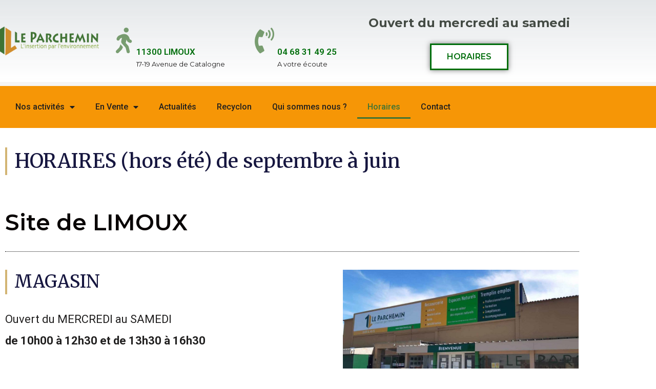

--- FILE ---
content_type: text/html; charset=UTF-8
request_url: https://leparchemin.org/horaires/
body_size: 12928
content:
<!doctype html>
<html lang="fr-FR" prefix="og: https://ogp.me/ns#">
<head>
	<meta charset="UTF-8">
	<meta name="viewport" content="width=device-width, initial-scale=1">
	<link rel="profile" href="https://gmpg.org/xfn/11">
	
<!-- Optimisation des moteurs de recherche par Rank Math - https://rankmath.com/ -->
<title>Horaires | LE PARCHEMIN</title>
<meta name="description" content="Ouvert du MERCREDI au SAMEDI"/>
<meta name="robots" content="follow, index, max-snippet:-1, max-video-preview:-1, max-image-preview:large"/>
<link rel="canonical" href="https://leparchemin.org/horaires/" />
<meta property="og:locale" content="fr_FR" />
<meta property="og:type" content="article" />
<meta property="og:title" content="Horaires | LE PARCHEMIN" />
<meta property="og:description" content="Ouvert du MERCREDI au SAMEDI" />
<meta property="og:url" content="https://leparchemin.org/horaires/" />
<meta property="og:site_name" content="LE PARCHEMIN" />
<meta property="article:publisher" content="https://www.facebook.com/ressourcerie11/" />
<meta property="og:updated_time" content="2025-11-04T16:46:37+01:00" />
<meta property="og:image" content="https://leparchemin.org/wp-content/uploads/2020/12/Parchemin-Magasin.jpg" />
<meta property="og:image:secure_url" content="https://leparchemin.org/wp-content/uploads/2020/12/Parchemin-Magasin.jpg" />
<meta property="og:image:width" content="1500" />
<meta property="og:image:height" content="879" />
<meta property="og:image:alt" content="Horaires" />
<meta property="og:image:type" content="image/jpeg" />
<meta property="article:published_time" content="2018-09-21T10:55:11+02:00" />
<meta property="article:modified_time" content="2025-11-04T16:46:37+01:00" />
<meta name="twitter:card" content="summary_large_image" />
<meta name="twitter:title" content="Horaires | LE PARCHEMIN" />
<meta name="twitter:description" content="Ouvert du MERCREDI au SAMEDI" />
<meta name="twitter:image" content="https://leparchemin.org/wp-content/uploads/2020/12/Parchemin-Magasin.jpg" />
<meta name="twitter:label1" content="Temps de lecture" />
<meta name="twitter:data1" content="Moins d’une minute" />
<script type="application/ld+json" class="rank-math-schema">{"@context":"https://schema.org","@graph":[{"@type":"Place","@id":"https://leparchemin.org/#place","address":{"@type":"PostalAddress","streetAddress":"17-19 Avenue de Catalogne","addressLocality":"Limoux","addressRegion":"Occitanie","postalCode":"11300","addressCountry":"France"}},{"@type":["NGO","Organization"],"@id":"https://leparchemin.org/#organization","name":"Le Parchemin","url":"https://leparchemin.org","sameAs":["https://www.facebook.com/ressourcerie11/"],"address":{"@type":"PostalAddress","streetAddress":"17-19 Avenue de Catalogne","addressLocality":"Limoux","addressRegion":"Occitanie","postalCode":"11300","addressCountry":"France"},"logo":{"@type":"ImageObject","@id":"https://leparchemin.org/#logo","url":"https://leparchemin.org/wp-content/uploads/2020/11/logo.png","contentUrl":"https://leparchemin.org/wp-content/uploads/2020/11/logo.png","caption":"Le Parchemin","inLanguage":"fr-FR","width":"258","height":"70"},"contactPoint":[{"@type":"ContactPoint","telephone":"+33 4 68 31 49 25","contactType":"customer support"}],"location":{"@id":"https://leparchemin.org/#place"}},{"@type":"WebSite","@id":"https://leparchemin.org/#website","url":"https://leparchemin.org","name":"Le Parchemin","publisher":{"@id":"https://leparchemin.org/#organization"},"inLanguage":"fr-FR"},{"@type":"ImageObject","@id":"https://leparchemin.org/wp-content/uploads/2020/12/Parchemin-Magasin-1024x600.jpg","url":"https://leparchemin.org/wp-content/uploads/2020/12/Parchemin-Magasin-1024x600.jpg","width":"200","height":"200","inLanguage":"fr-FR"},{"@type":"WebPage","@id":"https://leparchemin.org/horaires/#webpage","url":"https://leparchemin.org/horaires/","name":"Horaires | LE PARCHEMIN","datePublished":"2018-09-21T10:55:11+02:00","dateModified":"2025-11-04T16:46:37+01:00","isPartOf":{"@id":"https://leparchemin.org/#website"},"primaryImageOfPage":{"@id":"https://leparchemin.org/wp-content/uploads/2020/12/Parchemin-Magasin-1024x600.jpg"},"inLanguage":"fr-FR"},{"@type":"Person","@id":"https://leparchemin.org/author/15pasc73zmlwa47tgo3/","name":"Pascal Durand","url":"https://leparchemin.org/author/15pasc73zmlwa47tgo3/","image":{"@type":"ImageObject","@id":"https://secure.gravatar.com/avatar/8b8746c2393b21f020b7ee6e708505341b7d7c4c695cabdc7cb2ea6154402731?s=96&amp;d=mm&amp;r=g","url":"https://secure.gravatar.com/avatar/8b8746c2393b21f020b7ee6e708505341b7d7c4c695cabdc7cb2ea6154402731?s=96&amp;d=mm&amp;r=g","caption":"Pascal Durand","inLanguage":"fr-FR"},"worksFor":{"@id":"https://leparchemin.org/#organization"}},{"@type":"Article","headline":"Horaires | LE PARCHEMIN","datePublished":"2018-09-21T10:55:11+02:00","dateModified":"2025-11-04T16:46:37+01:00","author":{"@id":"https://leparchemin.org/author/15pasc73zmlwa47tgo3/","name":"Pascal Durand"},"publisher":{"@id":"https://leparchemin.org/#organization"},"description":"Ouvert du MERCREDI au SAMEDI","name":"Horaires | LE PARCHEMIN","@id":"https://leparchemin.org/horaires/#richSnippet","isPartOf":{"@id":"https://leparchemin.org/horaires/#webpage"},"image":{"@id":"https://leparchemin.org/wp-content/uploads/2020/12/Parchemin-Magasin-1024x600.jpg"},"inLanguage":"fr-FR","mainEntityOfPage":{"@id":"https://leparchemin.org/horaires/#webpage"}}]}</script>
<!-- /Extension Rank Math WordPress SEO -->

<link rel='dns-prefetch' href='//www.googletagmanager.com' />
<link rel="alternate" type="application/rss+xml" title="LE PARCHEMIN &raquo; Flux" href="https://leparchemin.org/feed/" />
<link rel="alternate" type="application/rss+xml" title="LE PARCHEMIN &raquo; Flux des commentaires" href="https://leparchemin.org/comments/feed/" />
<link rel="alternate" title="oEmbed (JSON)" type="application/json+oembed" href="https://leparchemin.org/wp-json/oembed/1.0/embed?url=https%3A%2F%2Fleparchemin.org%2Fhoraires%2F" />
<link rel="alternate" title="oEmbed (XML)" type="text/xml+oembed" href="https://leparchemin.org/wp-json/oembed/1.0/embed?url=https%3A%2F%2Fleparchemin.org%2Fhoraires%2F&#038;format=xml" />
<style id='wp-img-auto-sizes-contain-inline-css'>
img:is([sizes=auto i],[sizes^="auto," i]){contain-intrinsic-size:3000px 1500px}
/*# sourceURL=wp-img-auto-sizes-contain-inline-css */
</style>
<style id='wp-emoji-styles-inline-css'>

	img.wp-smiley, img.emoji {
		display: inline !important;
		border: none !important;
		box-shadow: none !important;
		height: 1em !important;
		width: 1em !important;
		margin: 0 0.07em !important;
		vertical-align: -0.1em !important;
		background: none !important;
		padding: 0 !important;
	}
/*# sourceURL=wp-emoji-styles-inline-css */
</style>
<style id='global-styles-inline-css'>
:root{--wp--preset--aspect-ratio--square: 1;--wp--preset--aspect-ratio--4-3: 4/3;--wp--preset--aspect-ratio--3-4: 3/4;--wp--preset--aspect-ratio--3-2: 3/2;--wp--preset--aspect-ratio--2-3: 2/3;--wp--preset--aspect-ratio--16-9: 16/9;--wp--preset--aspect-ratio--9-16: 9/16;--wp--preset--color--black: #000000;--wp--preset--color--cyan-bluish-gray: #abb8c3;--wp--preset--color--white: #ffffff;--wp--preset--color--pale-pink: #f78da7;--wp--preset--color--vivid-red: #cf2e2e;--wp--preset--color--luminous-vivid-orange: #ff6900;--wp--preset--color--luminous-vivid-amber: #fcb900;--wp--preset--color--light-green-cyan: #7bdcb5;--wp--preset--color--vivid-green-cyan: #00d084;--wp--preset--color--pale-cyan-blue: #8ed1fc;--wp--preset--color--vivid-cyan-blue: #0693e3;--wp--preset--color--vivid-purple: #9b51e0;--wp--preset--gradient--vivid-cyan-blue-to-vivid-purple: linear-gradient(135deg,rgb(6,147,227) 0%,rgb(155,81,224) 100%);--wp--preset--gradient--light-green-cyan-to-vivid-green-cyan: linear-gradient(135deg,rgb(122,220,180) 0%,rgb(0,208,130) 100%);--wp--preset--gradient--luminous-vivid-amber-to-luminous-vivid-orange: linear-gradient(135deg,rgb(252,185,0) 0%,rgb(255,105,0) 100%);--wp--preset--gradient--luminous-vivid-orange-to-vivid-red: linear-gradient(135deg,rgb(255,105,0) 0%,rgb(207,46,46) 100%);--wp--preset--gradient--very-light-gray-to-cyan-bluish-gray: linear-gradient(135deg,rgb(238,238,238) 0%,rgb(169,184,195) 100%);--wp--preset--gradient--cool-to-warm-spectrum: linear-gradient(135deg,rgb(74,234,220) 0%,rgb(151,120,209) 20%,rgb(207,42,186) 40%,rgb(238,44,130) 60%,rgb(251,105,98) 80%,rgb(254,248,76) 100%);--wp--preset--gradient--blush-light-purple: linear-gradient(135deg,rgb(255,206,236) 0%,rgb(152,150,240) 100%);--wp--preset--gradient--blush-bordeaux: linear-gradient(135deg,rgb(254,205,165) 0%,rgb(254,45,45) 50%,rgb(107,0,62) 100%);--wp--preset--gradient--luminous-dusk: linear-gradient(135deg,rgb(255,203,112) 0%,rgb(199,81,192) 50%,rgb(65,88,208) 100%);--wp--preset--gradient--pale-ocean: linear-gradient(135deg,rgb(255,245,203) 0%,rgb(182,227,212) 50%,rgb(51,167,181) 100%);--wp--preset--gradient--electric-grass: linear-gradient(135deg,rgb(202,248,128) 0%,rgb(113,206,126) 100%);--wp--preset--gradient--midnight: linear-gradient(135deg,rgb(2,3,129) 0%,rgb(40,116,252) 100%);--wp--preset--font-size--small: 13px;--wp--preset--font-size--medium: 20px;--wp--preset--font-size--large: 36px;--wp--preset--font-size--x-large: 42px;--wp--preset--spacing--20: 0.44rem;--wp--preset--spacing--30: 0.67rem;--wp--preset--spacing--40: 1rem;--wp--preset--spacing--50: 1.5rem;--wp--preset--spacing--60: 2.25rem;--wp--preset--spacing--70: 3.38rem;--wp--preset--spacing--80: 5.06rem;--wp--preset--shadow--natural: 6px 6px 9px rgba(0, 0, 0, 0.2);--wp--preset--shadow--deep: 12px 12px 50px rgba(0, 0, 0, 0.4);--wp--preset--shadow--sharp: 6px 6px 0px rgba(0, 0, 0, 0.2);--wp--preset--shadow--outlined: 6px 6px 0px -3px rgb(255, 255, 255), 6px 6px rgb(0, 0, 0);--wp--preset--shadow--crisp: 6px 6px 0px rgb(0, 0, 0);}:root { --wp--style--global--content-size: 800px;--wp--style--global--wide-size: 1200px; }:where(body) { margin: 0; }.wp-site-blocks > .alignleft { float: left; margin-right: 2em; }.wp-site-blocks > .alignright { float: right; margin-left: 2em; }.wp-site-blocks > .aligncenter { justify-content: center; margin-left: auto; margin-right: auto; }:where(.wp-site-blocks) > * { margin-block-start: 24px; margin-block-end: 0; }:where(.wp-site-blocks) > :first-child { margin-block-start: 0; }:where(.wp-site-blocks) > :last-child { margin-block-end: 0; }:root { --wp--style--block-gap: 24px; }:root :where(.is-layout-flow) > :first-child{margin-block-start: 0;}:root :where(.is-layout-flow) > :last-child{margin-block-end: 0;}:root :where(.is-layout-flow) > *{margin-block-start: 24px;margin-block-end: 0;}:root :where(.is-layout-constrained) > :first-child{margin-block-start: 0;}:root :where(.is-layout-constrained) > :last-child{margin-block-end: 0;}:root :where(.is-layout-constrained) > *{margin-block-start: 24px;margin-block-end: 0;}:root :where(.is-layout-flex){gap: 24px;}:root :where(.is-layout-grid){gap: 24px;}.is-layout-flow > .alignleft{float: left;margin-inline-start: 0;margin-inline-end: 2em;}.is-layout-flow > .alignright{float: right;margin-inline-start: 2em;margin-inline-end: 0;}.is-layout-flow > .aligncenter{margin-left: auto !important;margin-right: auto !important;}.is-layout-constrained > .alignleft{float: left;margin-inline-start: 0;margin-inline-end: 2em;}.is-layout-constrained > .alignright{float: right;margin-inline-start: 2em;margin-inline-end: 0;}.is-layout-constrained > .aligncenter{margin-left: auto !important;margin-right: auto !important;}.is-layout-constrained > :where(:not(.alignleft):not(.alignright):not(.alignfull)){max-width: var(--wp--style--global--content-size);margin-left: auto !important;margin-right: auto !important;}.is-layout-constrained > .alignwide{max-width: var(--wp--style--global--wide-size);}body .is-layout-flex{display: flex;}.is-layout-flex{flex-wrap: wrap;align-items: center;}.is-layout-flex > :is(*, div){margin: 0;}body .is-layout-grid{display: grid;}.is-layout-grid > :is(*, div){margin: 0;}body{padding-top: 0px;padding-right: 0px;padding-bottom: 0px;padding-left: 0px;}a:where(:not(.wp-element-button)){text-decoration: underline;}:root :where(.wp-element-button, .wp-block-button__link){background-color: #32373c;border-width: 0;color: #fff;font-family: inherit;font-size: inherit;font-style: inherit;font-weight: inherit;letter-spacing: inherit;line-height: inherit;padding-top: calc(0.667em + 2px);padding-right: calc(1.333em + 2px);padding-bottom: calc(0.667em + 2px);padding-left: calc(1.333em + 2px);text-decoration: none;text-transform: inherit;}.has-black-color{color: var(--wp--preset--color--black) !important;}.has-cyan-bluish-gray-color{color: var(--wp--preset--color--cyan-bluish-gray) !important;}.has-white-color{color: var(--wp--preset--color--white) !important;}.has-pale-pink-color{color: var(--wp--preset--color--pale-pink) !important;}.has-vivid-red-color{color: var(--wp--preset--color--vivid-red) !important;}.has-luminous-vivid-orange-color{color: var(--wp--preset--color--luminous-vivid-orange) !important;}.has-luminous-vivid-amber-color{color: var(--wp--preset--color--luminous-vivid-amber) !important;}.has-light-green-cyan-color{color: var(--wp--preset--color--light-green-cyan) !important;}.has-vivid-green-cyan-color{color: var(--wp--preset--color--vivid-green-cyan) !important;}.has-pale-cyan-blue-color{color: var(--wp--preset--color--pale-cyan-blue) !important;}.has-vivid-cyan-blue-color{color: var(--wp--preset--color--vivid-cyan-blue) !important;}.has-vivid-purple-color{color: var(--wp--preset--color--vivid-purple) !important;}.has-black-background-color{background-color: var(--wp--preset--color--black) !important;}.has-cyan-bluish-gray-background-color{background-color: var(--wp--preset--color--cyan-bluish-gray) !important;}.has-white-background-color{background-color: var(--wp--preset--color--white) !important;}.has-pale-pink-background-color{background-color: var(--wp--preset--color--pale-pink) !important;}.has-vivid-red-background-color{background-color: var(--wp--preset--color--vivid-red) !important;}.has-luminous-vivid-orange-background-color{background-color: var(--wp--preset--color--luminous-vivid-orange) !important;}.has-luminous-vivid-amber-background-color{background-color: var(--wp--preset--color--luminous-vivid-amber) !important;}.has-light-green-cyan-background-color{background-color: var(--wp--preset--color--light-green-cyan) !important;}.has-vivid-green-cyan-background-color{background-color: var(--wp--preset--color--vivid-green-cyan) !important;}.has-pale-cyan-blue-background-color{background-color: var(--wp--preset--color--pale-cyan-blue) !important;}.has-vivid-cyan-blue-background-color{background-color: var(--wp--preset--color--vivid-cyan-blue) !important;}.has-vivid-purple-background-color{background-color: var(--wp--preset--color--vivid-purple) !important;}.has-black-border-color{border-color: var(--wp--preset--color--black) !important;}.has-cyan-bluish-gray-border-color{border-color: var(--wp--preset--color--cyan-bluish-gray) !important;}.has-white-border-color{border-color: var(--wp--preset--color--white) !important;}.has-pale-pink-border-color{border-color: var(--wp--preset--color--pale-pink) !important;}.has-vivid-red-border-color{border-color: var(--wp--preset--color--vivid-red) !important;}.has-luminous-vivid-orange-border-color{border-color: var(--wp--preset--color--luminous-vivid-orange) !important;}.has-luminous-vivid-amber-border-color{border-color: var(--wp--preset--color--luminous-vivid-amber) !important;}.has-light-green-cyan-border-color{border-color: var(--wp--preset--color--light-green-cyan) !important;}.has-vivid-green-cyan-border-color{border-color: var(--wp--preset--color--vivid-green-cyan) !important;}.has-pale-cyan-blue-border-color{border-color: var(--wp--preset--color--pale-cyan-blue) !important;}.has-vivid-cyan-blue-border-color{border-color: var(--wp--preset--color--vivid-cyan-blue) !important;}.has-vivid-purple-border-color{border-color: var(--wp--preset--color--vivid-purple) !important;}.has-vivid-cyan-blue-to-vivid-purple-gradient-background{background: var(--wp--preset--gradient--vivid-cyan-blue-to-vivid-purple) !important;}.has-light-green-cyan-to-vivid-green-cyan-gradient-background{background: var(--wp--preset--gradient--light-green-cyan-to-vivid-green-cyan) !important;}.has-luminous-vivid-amber-to-luminous-vivid-orange-gradient-background{background: var(--wp--preset--gradient--luminous-vivid-amber-to-luminous-vivid-orange) !important;}.has-luminous-vivid-orange-to-vivid-red-gradient-background{background: var(--wp--preset--gradient--luminous-vivid-orange-to-vivid-red) !important;}.has-very-light-gray-to-cyan-bluish-gray-gradient-background{background: var(--wp--preset--gradient--very-light-gray-to-cyan-bluish-gray) !important;}.has-cool-to-warm-spectrum-gradient-background{background: var(--wp--preset--gradient--cool-to-warm-spectrum) !important;}.has-blush-light-purple-gradient-background{background: var(--wp--preset--gradient--blush-light-purple) !important;}.has-blush-bordeaux-gradient-background{background: var(--wp--preset--gradient--blush-bordeaux) !important;}.has-luminous-dusk-gradient-background{background: var(--wp--preset--gradient--luminous-dusk) !important;}.has-pale-ocean-gradient-background{background: var(--wp--preset--gradient--pale-ocean) !important;}.has-electric-grass-gradient-background{background: var(--wp--preset--gradient--electric-grass) !important;}.has-midnight-gradient-background{background: var(--wp--preset--gradient--midnight) !important;}.has-small-font-size{font-size: var(--wp--preset--font-size--small) !important;}.has-medium-font-size{font-size: var(--wp--preset--font-size--medium) !important;}.has-large-font-size{font-size: var(--wp--preset--font-size--large) !important;}.has-x-large-font-size{font-size: var(--wp--preset--font-size--x-large) !important;}
:root :where(.wp-block-pullquote){font-size: 1.5em;line-height: 1.6;}
/*# sourceURL=global-styles-inline-css */
</style>
<link rel='stylesheet' id='hello-elementor-css' href='https://leparchemin.org/wp-content/themes/hello-elementor/assets/css/reset.css?ver=3.4.5' media='all' />
<link rel='stylesheet' id='hello-elementor-theme-style-css' href='https://leparchemin.org/wp-content/themes/hello-elementor/assets/css/theme.css?ver=3.4.5' media='all' />
<link rel='stylesheet' id='hello-elementor-header-footer-css' href='https://leparchemin.org/wp-content/themes/hello-elementor/assets/css/header-footer.css?ver=3.4.5' media='all' />
<link rel='stylesheet' id='elementor-frontend-css' href='https://leparchemin.org/wp-content/plugins/elementor/assets/css/frontend.min.css?ver=3.34.0' media='all' />
<link rel='stylesheet' id='widget-image-css' href='https://leparchemin.org/wp-content/plugins/elementor/assets/css/widget-image.min.css?ver=3.34.0' media='all' />
<link rel='stylesheet' id='widget-icon-box-css' href='https://leparchemin.org/wp-content/plugins/elementor/assets/css/widget-icon-box.min.css?ver=3.34.0' media='all' />
<link rel='stylesheet' id='widget-nav-menu-css' href='https://leparchemin.org/wp-content/plugins/elementor-pro/assets/css/widget-nav-menu.min.css?ver=3.34.0' media='all' />
<link rel='stylesheet' id='widget-heading-css' href='https://leparchemin.org/wp-content/plugins/elementor/assets/css/widget-heading.min.css?ver=3.34.0' media='all' />
<link rel='stylesheet' id='e-animation-grow-css' href='https://leparchemin.org/wp-content/plugins/elementor/assets/lib/animations/styles/e-animation-grow.min.css?ver=3.34.0' media='all' />
<link rel='stylesheet' id='widget-social-icons-css' href='https://leparchemin.org/wp-content/plugins/elementor/assets/css/widget-social-icons.min.css?ver=3.34.0' media='all' />
<link rel='stylesheet' id='e-apple-webkit-css' href='https://leparchemin.org/wp-content/plugins/elementor/assets/css/conditionals/apple-webkit.min.css?ver=3.34.0' media='all' />
<link rel='stylesheet' id='elementor-icons-css' href='https://leparchemin.org/wp-content/plugins/elementor/assets/lib/eicons/css/elementor-icons.min.css?ver=5.45.0' media='all' />
<link rel='stylesheet' id='elementor-post-319-css' href='https://leparchemin.org/wp-content/uploads/elementor/css/post-319.css?ver=1767517554' media='all' />
<link rel='stylesheet' id='widget-divider-css' href='https://leparchemin.org/wp-content/plugins/elementor/assets/css/widget-divider.min.css?ver=3.34.0' media='all' />
<link rel='stylesheet' id='elementor-post-161-css' href='https://leparchemin.org/wp-content/uploads/elementor/css/post-161.css?ver=1767518490' media='all' />
<link rel='stylesheet' id='elementor-post-440-css' href='https://leparchemin.org/wp-content/uploads/elementor/css/post-440.css?ver=1767517554' media='all' />
<link rel='stylesheet' id='elementor-post-628-css' href='https://leparchemin.org/wp-content/uploads/elementor/css/post-628.css?ver=1767517555' media='all' />
<link rel='stylesheet' id='elementor-gf-roboto-css' href='https://fonts.googleapis.com/css?family=Roboto:100,100italic,200,200italic,300,300italic,400,400italic,500,500italic,600,600italic,700,700italic,800,800italic,900,900italic&#038;display=auto' media='all' />
<link rel='stylesheet' id='elementor-gf-robotoslab-css' href='https://fonts.googleapis.com/css?family=Roboto+Slab:100,100italic,200,200italic,300,300italic,400,400italic,500,500italic,600,600italic,700,700italic,800,800italic,900,900italic&#038;display=auto' media='all' />
<link rel='stylesheet' id='elementor-gf-montserrat-css' href='https://fonts.googleapis.com/css?family=Montserrat:100,100italic,200,200italic,300,300italic,400,400italic,500,500italic,600,600italic,700,700italic,800,800italic,900,900italic&#038;display=auto' media='all' />
<link rel='stylesheet' id='elementor-gf-merriweather-css' href='https://fonts.googleapis.com/css?family=Merriweather:100,100italic,200,200italic,300,300italic,400,400italic,500,500italic,600,600italic,700,700italic,800,800italic,900,900italic&#038;display=auto' media='all' />
<link rel='stylesheet' id='elementor-gf-rubik-css' href='https://fonts.googleapis.com/css?family=Rubik:100,100italic,200,200italic,300,300italic,400,400italic,500,500italic,600,600italic,700,700italic,800,800italic,900,900italic&#038;display=auto' media='all' />
<link rel='stylesheet' id='elementor-icons-shared-0-css' href='https://leparchemin.org/wp-content/plugins/elementor/assets/lib/font-awesome/css/fontawesome.min.css?ver=5.15.3' media='all' />
<link rel='stylesheet' id='elementor-icons-fa-solid-css' href='https://leparchemin.org/wp-content/plugins/elementor/assets/lib/font-awesome/css/solid.min.css?ver=5.15.3' media='all' />
<link rel='stylesheet' id='elementor-icons-fa-brands-css' href='https://leparchemin.org/wp-content/plugins/elementor/assets/lib/font-awesome/css/brands.min.css?ver=5.15.3' media='all' />
<script src="https://leparchemin.org/wp-includes/js/jquery/jquery.min.js?ver=3.7.1" id="jquery-core-js"></script>
<script src="https://leparchemin.org/wp-includes/js/jquery/jquery-migrate.min.js?ver=3.4.1" id="jquery-migrate-js"></script>
<link rel="https://api.w.org/" href="https://leparchemin.org/wp-json/" /><link rel="alternate" title="JSON" type="application/json" href="https://leparchemin.org/wp-json/wp/v2/pages/161" /><link rel="EditURI" type="application/rsd+xml" title="RSD" href="https://leparchemin.org/xmlrpc.php?rsd" />
<meta name="generator" content="WordPress 6.9" />
<link rel='shortlink' href='https://leparchemin.org/?p=161' />
<meta name="generator" content="Site Kit by Google 1.168.0" /><meta name="google-site-verification" content="Qy-JRl9gCsK86rXvF60_sem6_i70Yo2YTaiU9p1zW5s"><meta name="generator" content="Elementor 3.34.0; features: additional_custom_breakpoints; settings: css_print_method-external, google_font-enabled, font_display-auto">
			<style>
				.e-con.e-parent:nth-of-type(n+4):not(.e-lazyloaded):not(.e-no-lazyload),
				.e-con.e-parent:nth-of-type(n+4):not(.e-lazyloaded):not(.e-no-lazyload) * {
					background-image: none !important;
				}
				@media screen and (max-height: 1024px) {
					.e-con.e-parent:nth-of-type(n+3):not(.e-lazyloaded):not(.e-no-lazyload),
					.e-con.e-parent:nth-of-type(n+3):not(.e-lazyloaded):not(.e-no-lazyload) * {
						background-image: none !important;
					}
				}
				@media screen and (max-height: 640px) {
					.e-con.e-parent:nth-of-type(n+2):not(.e-lazyloaded):not(.e-no-lazyload),
					.e-con.e-parent:nth-of-type(n+2):not(.e-lazyloaded):not(.e-no-lazyload) * {
						background-image: none !important;
					}
				}
			</style>
			<link rel="icon" href="https://leparchemin.org/wp-content/uploads/2020/11/cropped-icone-site-32x32.png" sizes="32x32" />
<link rel="icon" href="https://leparchemin.org/wp-content/uploads/2020/11/cropped-icone-site-192x192.png" sizes="192x192" />
<link rel="apple-touch-icon" href="https://leparchemin.org/wp-content/uploads/2020/11/cropped-icone-site-180x180.png" />
<meta name="msapplication-TileImage" content="https://leparchemin.org/wp-content/uploads/2020/11/cropped-icone-site-270x270.png" />
</head>
<body class="wp-singular page-template-default page page-id-161 wp-custom-logo wp-embed-responsive wp-theme-hello-elementor hello-elementor-default elementor-default elementor-template-full-width elementor-kit-319 elementor-page elementor-page-161">


<a class="skip-link screen-reader-text" href="#content">Aller au contenu</a>

		<header data-elementor-type="header" data-elementor-id="440" class="elementor elementor-440 elementor-location-header" data-elementor-post-type="elementor_library">
					<section class="elementor-section elementor-top-section elementor-element elementor-element-4dd49daa elementor-section-height-min-height elementor-section-content-middle elementor-section-boxed elementor-section-height-default elementor-section-items-middle" data-id="4dd49daa" data-element_type="section" data-settings="{&quot;background_background&quot;:&quot;gradient&quot;}">
						<div class="elementor-container elementor-column-gap-no">
					<div class="elementor-column elementor-col-50 elementor-top-column elementor-element elementor-element-5a645836" data-id="5a645836" data-element_type="column">
			<div class="elementor-widget-wrap elementor-element-populated">
						<div class="elementor-element elementor-element-7c5685f1 elementor-widget elementor-widget-theme-site-logo elementor-widget-image" data-id="7c5685f1" data-element_type="widget" data-widget_type="theme-site-logo.default">
				<div class="elementor-widget-container">
											<a href="https://leparchemin.org">
			<img width="257" height="70" src="https://leparchemin.org/wp-content/uploads/2020/11/cropped-logo.png" class="attachment-full size-full wp-image-401" alt="" />				</a>
											</div>
				</div>
					</div>
		</div>
				<div class="elementor-column elementor-col-50 elementor-top-column elementor-element elementor-element-2a641732" data-id="2a641732" data-element_type="column">
			<div class="elementor-widget-wrap elementor-element-populated">
						<section class="elementor-section elementor-inner-section elementor-element elementor-element-543a61f5 elementor-hidden-phone elementor-section-boxed elementor-section-height-default elementor-section-height-default" data-id="543a61f5" data-element_type="section">
						<div class="elementor-container elementor-column-gap-default">
					<div class="elementor-column elementor-col-33 elementor-inner-column elementor-element elementor-element-76c9d409" data-id="76c9d409" data-element_type="column">
			<div class="elementor-widget-wrap elementor-element-populated">
						<div class="elementor-element elementor-element-4741db11 elementor-position-inline-start elementor-view-default elementor-mobile-position-block-start elementor-widget elementor-widget-icon-box" data-id="4741db11" data-element_type="widget" data-widget_type="icon-box.default">
				<div class="elementor-widget-container">
							<div class="elementor-icon-box-wrapper">

						<div class="elementor-icon-box-icon">
				<span  class="elementor-icon">
				<i aria-hidden="true" class="fas fa-walking"></i>				</span>
			</div>
			
						<div class="elementor-icon-box-content">

									<h3 class="elementor-icon-box-title">
						<span  >
							<br><br><br>11300 LIMOUX						</span>
					</h3>
				
									<p class="elementor-icon-box-description">
						17-19 Avenue de Catalogne
					</p>
				
			</div>
			
		</div>
						</div>
				</div>
					</div>
		</div>
				<div class="elementor-column elementor-col-33 elementor-inner-column elementor-element elementor-element-31b38b74" data-id="31b38b74" data-element_type="column">
			<div class="elementor-widget-wrap elementor-element-populated">
						<div class="elementor-element elementor-element-3432d66a elementor-position-inline-start elementor-view-default elementor-mobile-position-block-start elementor-widget elementor-widget-icon-box" data-id="3432d66a" data-element_type="widget" data-widget_type="icon-box.default">
				<div class="elementor-widget-container">
							<div class="elementor-icon-box-wrapper">

						<div class="elementor-icon-box-icon">
				<span  class="elementor-icon">
				<i aria-hidden="true" class="fas fa-phone-volume"></i>				</span>
			</div>
			
						<div class="elementor-icon-box-content">

									<h3 class="elementor-icon-box-title">
						<span  >
							<br><br><br>04 68 31 49 25						</span>
					</h3>
				
									<p class="elementor-icon-box-description">
						A votre écoute					</p>
				
			</div>
			
		</div>
						</div>
				</div>
					</div>
		</div>
				<div class="elementor-column elementor-col-33 elementor-inner-column elementor-element elementor-element-53055b5a" data-id="53055b5a" data-element_type="column">
			<div class="elementor-widget-wrap elementor-element-populated">
						<div class="elementor-element elementor-element-34351c2 elementor-widget elementor-widget-text-editor" data-id="34351c2" data-element_type="widget" data-widget_type="text-editor.default">
				<div class="elementor-widget-container">
									<h4><strong>Ouvert du mercredi au samedi</strong></h4>								</div>
				</div>
				<div class="elementor-element elementor-element-758c0ca elementor-align-center elementor-widget elementor-widget-button" data-id="758c0ca" data-element_type="widget" data-widget_type="button.default">
				<div class="elementor-widget-container">
									<div class="elementor-button-wrapper">
					<a class="elementor-button elementor-button-link elementor-size-md" href="https://leparchemin.org/horaires/">
						<span class="elementor-button-content-wrapper">
						<span class="elementor-button-icon">
							</span>
									<span class="elementor-button-text">HORAIRES</span>
					</span>
					</a>
				</div>
								</div>
				</div>
					</div>
		</div>
					</div>
		</section>
				<div class="elementor-element elementor-element-1a501c87 elementor-widget elementor-widget-icon-box" data-id="1a501c87" data-element_type="widget" data-widget_type="icon-box.default">
				<div class="elementor-widget-container">
							<div class="elementor-icon-box-wrapper">

			
						<div class="elementor-icon-box-content">

				
									<p class="elementor-icon-box-description">
						
					</p>
				
			</div>
			
		</div>
						</div>
				</div>
					</div>
		</div>
					</div>
		</section>
				<section class="elementor-section elementor-top-section elementor-element elementor-element-7d303ea elementor-section-boxed elementor-section-height-default elementor-section-height-default" data-id="7d303ea" data-element_type="section" data-settings="{&quot;background_background&quot;:&quot;classic&quot;}">
						<div class="elementor-container elementor-column-gap-default">
					<div class="elementor-column elementor-col-100 elementor-top-column elementor-element elementor-element-b778c1a" data-id="b778c1a" data-element_type="column">
			<div class="elementor-widget-wrap elementor-element-populated">
						<div class="elementor-element elementor-element-042e9fc elementor-nav-menu--dropdown-tablet elementor-nav-menu__text-align-aside elementor-nav-menu--toggle elementor-nav-menu--burger elementor-widget elementor-widget-nav-menu" data-id="042e9fc" data-element_type="widget" data-settings="{&quot;layout&quot;:&quot;horizontal&quot;,&quot;submenu_icon&quot;:{&quot;value&quot;:&quot;&lt;i class=\&quot;fas fa-caret-down\&quot; aria-hidden=\&quot;true\&quot;&gt;&lt;\/i&gt;&quot;,&quot;library&quot;:&quot;fa-solid&quot;},&quot;toggle&quot;:&quot;burger&quot;}" data-widget_type="nav-menu.default">
				<div class="elementor-widget-container">
								<nav aria-label="Menu" class="elementor-nav-menu--main elementor-nav-menu__container elementor-nav-menu--layout-horizontal e--pointer-underline e--animation-fade">
				<ul id="menu-1-042e9fc" class="elementor-nav-menu"><li class="menu-item menu-item-type-post_type menu-item-object-page menu-item-has-children menu-item-700"><a href="https://leparchemin.org/nos-activites/" class="elementor-item">Nos activités</a>
<ul class="sub-menu elementor-nav-menu--dropdown">
	<li class="menu-item menu-item-type-post_type menu-item-object-page menu-item-699"><a href="https://leparchemin.org/magasins/" class="elementor-sub-item">Magasins</a></li>
	<li class="menu-item menu-item-type-post_type menu-item-object-page menu-item-698"><a href="https://leparchemin.org/apports/" class="elementor-sub-item">Apports</a></li>
	<li class="menu-item menu-item-type-post_type menu-item-object-page menu-item-1562"><a href="https://leparchemin.org/revalorisation/" class="elementor-sub-item">Revalorisation</a></li>
	<li class="menu-item menu-item-type-post_type menu-item-object-page menu-item-697"><a href="https://leparchemin.org/debarras-collectes/" class="elementor-sub-item">Débarras Collectes</a></li>
	<li class="menu-item menu-item-type-post_type menu-item-object-page menu-item-696"><a href="https://leparchemin.org/espaces-naturels/" class="elementor-sub-item">Espaces Naturels</a></li>
	<li class="menu-item menu-item-type-post_type menu-item-object-page menu-item-702"><a href="https://leparchemin.org/insertion/" class="elementor-sub-item">Insertion</a></li>
</ul>
</li>
<li class="menu-item menu-item-type-post_type menu-item-object-page menu-item-has-children menu-item-709"><a href="https://leparchemin.org/en-vente/" class="elementor-item">En Vente</a>
<ul class="sub-menu elementor-nav-menu--dropdown">
	<li class="menu-item menu-item-type-post_type menu-item-object-page menu-item-694"><a href="https://leparchemin.org/objets-rares/" class="elementor-sub-item">Objets Rares</a></li>
	<li class="menu-item menu-item-type-post_type menu-item-object-page menu-item-693"><a href="https://leparchemin.org/vente-au-kilo/" class="elementor-sub-item">Vente de matériaux</a></li>
	<li class="menu-item menu-item-type-post_type menu-item-object-page menu-item-2045"><a href="https://leparchemin.org/d/" class="elementor-sub-item">Déconstrution</a></li>
</ul>
</li>
<li class="menu-item menu-item-type-post_type menu-item-object-page menu-item-703"><a href="https://leparchemin.org/actualites/" class="elementor-item">Actualités</a></li>
<li class="menu-item menu-item-type-post_type menu-item-object-page menu-item-3518"><a href="https://leparchemin.org/?page_id=3150" class="elementor-item">Recyclon</a></li>
<li class="menu-item menu-item-type-post_type menu-item-object-page menu-item-412"><a href="https://leparchemin.org/qui-sommes-nous-3/" class="elementor-item">Qui sommes nous ?</a></li>
<li class="menu-item menu-item-type-post_type menu-item-object-page current-menu-item page_item page-item-161 current_page_item menu-item-815"><a href="https://leparchemin.org/horaires/" aria-current="page" class="elementor-item elementor-item-active">Horaires</a></li>
<li class="menu-item menu-item-type-post_type menu-item-object-page menu-item-533"><a href="https://leparchemin.org/contact/" class="elementor-item">Contact</a></li>
</ul>			</nav>
					<div class="elementor-menu-toggle" role="button" tabindex="0" aria-label="Permuter le menu" aria-expanded="false">
			<i aria-hidden="true" role="presentation" class="elementor-menu-toggle__icon--open eicon-menu-bar"></i><i aria-hidden="true" role="presentation" class="elementor-menu-toggle__icon--close eicon-close"></i>		</div>
					<nav class="elementor-nav-menu--dropdown elementor-nav-menu__container" aria-hidden="true">
				<ul id="menu-2-042e9fc" class="elementor-nav-menu"><li class="menu-item menu-item-type-post_type menu-item-object-page menu-item-has-children menu-item-700"><a href="https://leparchemin.org/nos-activites/" class="elementor-item" tabindex="-1">Nos activités</a>
<ul class="sub-menu elementor-nav-menu--dropdown">
	<li class="menu-item menu-item-type-post_type menu-item-object-page menu-item-699"><a href="https://leparchemin.org/magasins/" class="elementor-sub-item" tabindex="-1">Magasins</a></li>
	<li class="menu-item menu-item-type-post_type menu-item-object-page menu-item-698"><a href="https://leparchemin.org/apports/" class="elementor-sub-item" tabindex="-1">Apports</a></li>
	<li class="menu-item menu-item-type-post_type menu-item-object-page menu-item-1562"><a href="https://leparchemin.org/revalorisation/" class="elementor-sub-item" tabindex="-1">Revalorisation</a></li>
	<li class="menu-item menu-item-type-post_type menu-item-object-page menu-item-697"><a href="https://leparchemin.org/debarras-collectes/" class="elementor-sub-item" tabindex="-1">Débarras Collectes</a></li>
	<li class="menu-item menu-item-type-post_type menu-item-object-page menu-item-696"><a href="https://leparchemin.org/espaces-naturels/" class="elementor-sub-item" tabindex="-1">Espaces Naturels</a></li>
	<li class="menu-item menu-item-type-post_type menu-item-object-page menu-item-702"><a href="https://leparchemin.org/insertion/" class="elementor-sub-item" tabindex="-1">Insertion</a></li>
</ul>
</li>
<li class="menu-item menu-item-type-post_type menu-item-object-page menu-item-has-children menu-item-709"><a href="https://leparchemin.org/en-vente/" class="elementor-item" tabindex="-1">En Vente</a>
<ul class="sub-menu elementor-nav-menu--dropdown">
	<li class="menu-item menu-item-type-post_type menu-item-object-page menu-item-694"><a href="https://leparchemin.org/objets-rares/" class="elementor-sub-item" tabindex="-1">Objets Rares</a></li>
	<li class="menu-item menu-item-type-post_type menu-item-object-page menu-item-693"><a href="https://leparchemin.org/vente-au-kilo/" class="elementor-sub-item" tabindex="-1">Vente de matériaux</a></li>
	<li class="menu-item menu-item-type-post_type menu-item-object-page menu-item-2045"><a href="https://leparchemin.org/d/" class="elementor-sub-item" tabindex="-1">Déconstrution</a></li>
</ul>
</li>
<li class="menu-item menu-item-type-post_type menu-item-object-page menu-item-703"><a href="https://leparchemin.org/actualites/" class="elementor-item" tabindex="-1">Actualités</a></li>
<li class="menu-item menu-item-type-post_type menu-item-object-page menu-item-3518"><a href="https://leparchemin.org/?page_id=3150" class="elementor-item" tabindex="-1">Recyclon</a></li>
<li class="menu-item menu-item-type-post_type menu-item-object-page menu-item-412"><a href="https://leparchemin.org/qui-sommes-nous-3/" class="elementor-item" tabindex="-1">Qui sommes nous ?</a></li>
<li class="menu-item menu-item-type-post_type menu-item-object-page current-menu-item page_item page-item-161 current_page_item menu-item-815"><a href="https://leparchemin.org/horaires/" aria-current="page" class="elementor-item elementor-item-active" tabindex="-1">Horaires</a></li>
<li class="menu-item menu-item-type-post_type menu-item-object-page menu-item-533"><a href="https://leparchemin.org/contact/" class="elementor-item" tabindex="-1">Contact</a></li>
</ul>			</nav>
						</div>
				</div>
					</div>
		</div>
					</div>
		</section>
				</header>
				<div data-elementor-type="wp-page" data-elementor-id="161" class="elementor elementor-161" data-elementor-post-type="page">
						<section class="elementor-section elementor-top-section elementor-element elementor-element-7276111 elementor-section-boxed elementor-section-height-default elementor-section-height-default" data-id="7276111" data-element_type="section">
						<div class="elementor-container elementor-column-gap-default">
					<div class="elementor-column elementor-col-100 elementor-top-column elementor-element elementor-element-33e4fe2" data-id="33e4fe2" data-element_type="column">
			<div class="elementor-widget-wrap elementor-element-populated">
						<div class="elementor-element elementor-element-fed4bb8 elementor-widget__width-initial elementor-widget elementor-widget-heading" data-id="fed4bb8" data-element_type="widget" data-widget_type="heading.default">
				<div class="elementor-widget-container">
					<h2 class="elementor-heading-title elementor-size-default">HORAIRES (hors été)
de septembre à juin</h2>				</div>
				</div>
					</div>
		</div>
					</div>
		</section>
				<section class="elementor-section elementor-top-section elementor-element elementor-element-0ffa20d elementor-section-boxed elementor-section-height-default elementor-section-height-default" data-id="0ffa20d" data-element_type="section">
						<div class="elementor-container elementor-column-gap-default">
					<div class="elementor-column elementor-col-100 elementor-top-column elementor-element elementor-element-73ce1b0" data-id="73ce1b0" data-element_type="column">
			<div class="elementor-widget-wrap elementor-element-populated">
						<div class="elementor-element elementor-element-0ce8aea elementor-widget elementor-widget-heading" data-id="0ce8aea" data-element_type="widget" data-widget_type="heading.default">
				<div class="elementor-widget-container">
					<h2 class="elementor-heading-title elementor-size-default">Site de LIMOUX</h2>				</div>
				</div>
					</div>
		</div>
					</div>
		</section>
				<section class="elementor-section elementor-top-section elementor-element elementor-element-e7de3cd elementor-section-boxed elementor-section-height-default elementor-section-height-default" data-id="e7de3cd" data-element_type="section">
						<div class="elementor-container elementor-column-gap-default">
					<div class="elementor-column elementor-col-100 elementor-top-column elementor-element elementor-element-3f39107" data-id="3f39107" data-element_type="column">
			<div class="elementor-widget-wrap elementor-element-populated">
						<div class="elementor-element elementor-element-12f2e1c elementor-widget-divider--view-line elementor-widget elementor-widget-divider" data-id="12f2e1c" data-element_type="widget" data-widget_type="divider.default">
				<div class="elementor-widget-container">
							<div class="elementor-divider">
			<span class="elementor-divider-separator">
						</span>
		</div>
						</div>
				</div>
					</div>
		</div>
					</div>
		</section>
				<section class="elementor-section elementor-top-section elementor-element elementor-element-e183026 elementor-section-boxed elementor-section-height-default elementor-section-height-default" data-id="e183026" data-element_type="section">
						<div class="elementor-container elementor-column-gap-default">
					<div class="elementor-column elementor-col-50 elementor-top-column elementor-element elementor-element-68c527f" data-id="68c527f" data-element_type="column">
			<div class="elementor-widget-wrap elementor-element-populated">
						<div class="elementor-element elementor-element-b3176f3 elementor-widget elementor-widget-heading" data-id="b3176f3" data-element_type="widget" data-widget_type="heading.default">
				<div class="elementor-widget-container">
					<h2 class="elementor-heading-title elementor-size-default">MAGASIN</h2>				</div>
				</div>
				<div class="elementor-element elementor-element-ade03a5 elementor-widget elementor-widget-text-editor" data-id="ade03a5" data-element_type="widget" data-widget_type="text-editor.default">
				<div class="elementor-widget-container">
									<p>Ouvert du MERCREDI au SAMEDI</p><p><strong>de 10h00 à 12h30 et de 13h30 à 16h30</strong></p>								</div>
				</div>
					</div>
		</div>
				<div class="elementor-column elementor-col-50 elementor-top-column elementor-element elementor-element-9dc475f" data-id="9dc475f" data-element_type="column">
			<div class="elementor-widget-wrap elementor-element-populated">
						<div class="elementor-element elementor-element-c505eff elementor-widget elementor-widget-image" data-id="c505eff" data-element_type="widget" data-widget_type="image.default">
				<div class="elementor-widget-container">
															<img fetchpriority="high" decoding="async" width="800" height="469" src="https://leparchemin.org/wp-content/uploads/2020/12/Parchemin-Magasin-1024x600.jpg" class="attachment-large size-large wp-image-871" alt="" srcset="https://leparchemin.org/wp-content/uploads/2020/12/Parchemin-Magasin-1024x600.jpg 1024w, https://leparchemin.org/wp-content/uploads/2020/12/Parchemin-Magasin-300x176.jpg 300w, https://leparchemin.org/wp-content/uploads/2020/12/Parchemin-Magasin-768x450.jpg 768w, https://leparchemin.org/wp-content/uploads/2020/12/Parchemin-Magasin.jpg 1500w" sizes="(max-width: 800px) 100vw, 800px" />															</div>
				</div>
					</div>
		</div>
					</div>
		</section>
				<section class="elementor-section elementor-top-section elementor-element elementor-element-be03cec elementor-section-boxed elementor-section-height-default elementor-section-height-default" data-id="be03cec" data-element_type="section">
						<div class="elementor-container elementor-column-gap-default">
					<div class="elementor-column elementor-col-50 elementor-top-column elementor-element elementor-element-17abb85" data-id="17abb85" data-element_type="column">
			<div class="elementor-widget-wrap elementor-element-populated">
						<div class="elementor-element elementor-element-c59cc58 elementor-widget elementor-widget-heading" data-id="c59cc58" data-element_type="widget" data-widget_type="heading.default">
				<div class="elementor-widget-container">
					<h2 class="elementor-heading-title elementor-size-default">VENTE DE MATÉRIAUX</h2>				</div>
				</div>
				<div class="elementor-element elementor-element-6dbeac8 elementor-widget__width-initial elementor-widget elementor-widget-text-editor" data-id="6dbeac8" data-element_type="widget" data-widget_type="text-editor.default">
				<div class="elementor-widget-container">
									<p>Tous les JEUDIS matin : <strong>9h30 à 12h30</strong></p><p>Le 1er SAMEDI de chaque mois :</p><p><strong>         de 9h30 à 12h30 et  de 13h30 à 16h30</strong></p><p>      </p>								</div>
				</div>
					</div>
		</div>
				<div class="elementor-column elementor-col-50 elementor-top-column elementor-element elementor-element-f70f625" data-id="f70f625" data-element_type="column">
			<div class="elementor-widget-wrap elementor-element-populated">
						<div class="elementor-element elementor-element-8c30c71 elementor-widget elementor-widget-image" data-id="8c30c71" data-element_type="widget" data-widget_type="image.default">
				<div class="elementor-widget-container">
															<img decoding="async" width="800" height="600" src="https://leparchemin.org/wp-content/uploads/2022/03/Parchemin-VTK-02-1024x768.jpg" class="attachment-large size-large wp-image-2236" alt="" srcset="https://leparchemin.org/wp-content/uploads/2022/03/Parchemin-VTK-02-1024x768.jpg 1024w, https://leparchemin.org/wp-content/uploads/2022/03/Parchemin-VTK-02-300x225.jpg 300w, https://leparchemin.org/wp-content/uploads/2022/03/Parchemin-VTK-02-768x576.jpg 768w, https://leparchemin.org/wp-content/uploads/2022/03/Parchemin-VTK-02-1536x1152.jpg 1536w, https://leparchemin.org/wp-content/uploads/2022/03/Parchemin-VTK-02.jpg 2000w" sizes="(max-width: 800px) 100vw, 800px" />															</div>
				</div>
					</div>
		</div>
					</div>
		</section>
				<section class="elementor-section elementor-top-section elementor-element elementor-element-3845abb elementor-section-boxed elementor-section-height-default elementor-section-height-default" data-id="3845abb" data-element_type="section">
						<div class="elementor-container elementor-column-gap-default">
					<div class="elementor-column elementor-col-50 elementor-top-column elementor-element elementor-element-9418398" data-id="9418398" data-element_type="column">
			<div class="elementor-widget-wrap elementor-element-populated">
						<div class="elementor-element elementor-element-8487d86 elementor-widget elementor-widget-heading" data-id="8487d86" data-element_type="widget" data-widget_type="heading.default">
				<div class="elementor-widget-container">
					<h2 class="elementor-heading-title elementor-size-default">LES APPORTS
VOLONTAIRES</h2>				</div>
				</div>
				<div class="elementor-element elementor-element-0221ae8 elementor-widget elementor-widget-text-editor" data-id="0221ae8" data-element_type="widget" data-widget_type="text-editor.default">
				<div class="elementor-widget-container">
									<p style="text-align: center;">Ouvert du MERCREDI au SAMEDI</p><p><strong><span style="color: #008000;">de 9h30 à 12h30 et  de 13h30 à 16h30</span></strong></p><p>Fermé le lundi et le mardi</p>								</div>
				</div>
					</div>
		</div>
				<div class="elementor-column elementor-col-50 elementor-top-column elementor-element elementor-element-a47c098" data-id="a47c098" data-element_type="column">
			<div class="elementor-widget-wrap elementor-element-populated">
						<div class="elementor-element elementor-element-34d1376 elementor-widget elementor-widget-image" data-id="34d1376" data-element_type="widget" data-widget_type="image.default">
				<div class="elementor-widget-container">
															<img loading="lazy" decoding="async" width="300" height="328" src="https://leparchemin.org/wp-content/uploads/2020/12/Parchemin-Entree-Apport-Volontaire-Copie.jpg" class="attachment-large size-large wp-image-859" alt="" srcset="https://leparchemin.org/wp-content/uploads/2020/12/Parchemin-Entree-Apport-Volontaire-Copie.jpg 300w, https://leparchemin.org/wp-content/uploads/2020/12/Parchemin-Entree-Apport-Volontaire-Copie-274x300.jpg 274w" sizes="(max-width: 300px) 100vw, 300px" />															</div>
				</div>
					</div>
		</div>
					</div>
		</section>
				<section class="elementor-section elementor-top-section elementor-element elementor-element-c4bc23b elementor-section-boxed elementor-section-height-default elementor-section-height-default" data-id="c4bc23b" data-element_type="section">
						<div class="elementor-container elementor-column-gap-default">
					<div class="elementor-column elementor-col-50 elementor-top-column elementor-element elementor-element-b7ee340" data-id="b7ee340" data-element_type="column">
			<div class="elementor-widget-wrap elementor-element-populated">
						<div class="elementor-element elementor-element-0810862 elementor-widget elementor-widget-heading" data-id="0810862" data-element_type="widget" data-widget_type="heading.default">
				<div class="elementor-widget-container">
					<h2 class="elementor-heading-title elementor-size-default">LES BUREAUX</h2>				</div>
				</div>
				<div class="elementor-element elementor-element-456d574 elementor-widget elementor-widget-text-editor" data-id="456d574" data-element_type="widget" data-widget_type="text-editor.default">
				<div class="elementor-widget-container">
									<p>Ouverts du LUNDI au VENDREDI</p>

<p><strong><span style="color: #008000;">de 8h30 à 12h30 et&nbsp; de 13h30 à 16h30</span></strong></p>								</div>
				</div>
					</div>
		</div>
				<div class="elementor-column elementor-col-50 elementor-top-column elementor-element elementor-element-6a69ab4" data-id="6a69ab4" data-element_type="column">
			<div class="elementor-widget-wrap elementor-element-populated">
						<div class="elementor-element elementor-element-566fe47 elementor-widget elementor-widget-image" data-id="566fe47" data-element_type="widget" data-widget_type="image.default">
				<div class="elementor-widget-container">
															<img loading="lazy" decoding="async" width="300" height="297" src="https://leparchemin.org/wp-content/uploads/2020/12/Parchemin-Entree-Administratif.jpg" class="attachment-large size-large wp-image-858" alt="" srcset="https://leparchemin.org/wp-content/uploads/2020/12/Parchemin-Entree-Administratif.jpg 300w, https://leparchemin.org/wp-content/uploads/2020/12/Parchemin-Entree-Administratif-150x150.jpg 150w" sizes="(max-width: 300px) 100vw, 300px" />															</div>
				</div>
					</div>
		</div>
					</div>
		</section>
				<section class="elementor-section elementor-top-section elementor-element elementor-element-845f64f elementor-section-boxed elementor-section-height-default elementor-section-height-default" data-id="845f64f" data-element_type="section">
						<div class="elementor-container elementor-column-gap-default">
					<div class="elementor-column elementor-col-100 elementor-top-column elementor-element elementor-element-fc2b0dd" data-id="fc2b0dd" data-element_type="column">
			<div class="elementor-widget-wrap elementor-element-populated">
						<div class="elementor-element elementor-element-f5313e3 elementor-widget elementor-widget-heading" data-id="f5313e3" data-element_type="widget" data-widget_type="heading.default">
				<div class="elementor-widget-container">
					<h2 class="elementor-heading-title elementor-size-default">Site de CARCASSONNE</h2>				</div>
				</div>
					</div>
		</div>
					</div>
		</section>
				<section class="elementor-section elementor-top-section elementor-element elementor-element-90161f6 elementor-section-boxed elementor-section-height-default elementor-section-height-default" data-id="90161f6" data-element_type="section">
						<div class="elementor-container elementor-column-gap-default">
					<div class="elementor-column elementor-col-50 elementor-top-column elementor-element elementor-element-cdb0276" data-id="cdb0276" data-element_type="column">
			<div class="elementor-widget-wrap elementor-element-populated">
						<div class="elementor-element elementor-element-6855bf7 elementor-widget elementor-widget-heading" data-id="6855bf7" data-element_type="widget" data-widget_type="heading.default">
				<div class="elementor-widget-container">
					<h2 class="elementor-heading-title elementor-size-default">LE GRENIER</h2>				</div>
				</div>
				<div class="elementor-element elementor-element-d42c28d elementor-widget elementor-widget-image" data-id="d42c28d" data-element_type="widget" data-widget_type="image.default">
				<div class="elementor-widget-container">
															<img loading="lazy" decoding="async" width="300" height="280" src="https://leparchemin.org/wp-content/uploads/2020/12/Parchemin-Le-Grenier-Carcassonne.jpg" class="attachment-large size-large wp-image-854" alt="" />															</div>
				</div>
					</div>
		</div>
				<div class="elementor-column elementor-col-50 elementor-top-column elementor-element elementor-element-2afb5e4" data-id="2afb5e4" data-element_type="column">
			<div class="elementor-widget-wrap elementor-element-populated">
						<div class="elementor-element elementor-element-27b34f0 elementor-widget__width-initial elementor-widget elementor-widget-text-editor" data-id="27b34f0" data-element_type="widget" data-widget_type="text-editor.default">
				<div class="elementor-widget-container">
									<p>Lundi de 13h45 à 17h30</p><p>Mardi de 11h00 à 12h00 et de  13h45 à 17h30</p><p>Mercredi de 13h45 à 17h30</p><p>Jeudi de 13h45 à 17h30</p><p>Vendredi de 11h à 12h et de 13h45 à 17h30</p><p>Samedi de 10h à 12h et de 13h45 à 17h30</p><p>Dimanche fermé</p>								</div>
				</div>
					</div>
		</div>
					</div>
		</section>
				</div>
				<footer data-elementor-type="footer" data-elementor-id="628" class="elementor elementor-628 elementor-location-footer" data-elementor-post-type="elementor_library">
					<section class="elementor-section elementor-top-section elementor-element elementor-element-2f817e54 elementor-section-height-min-height elementor-hidden-phone ignore-toc elementor-section-boxed elementor-section-height-default elementor-section-items-middle" data-id="2f817e54" data-element_type="section" data-settings="{&quot;background_background&quot;:&quot;classic&quot;}">
						<div class="elementor-container elementor-column-gap-default">
					<div class="elementor-column elementor-col-100 elementor-top-column elementor-element elementor-element-7ddb50f3" data-id="7ddb50f3" data-element_type="column">
			<div class="elementor-widget-wrap elementor-element-populated">
						<section class="elementor-section elementor-inner-section elementor-element elementor-element-34befe70 elementor-section-boxed elementor-section-height-default elementor-section-height-default" data-id="34befe70" data-element_type="section">
						<div class="elementor-container elementor-column-gap-default">
					<div class="elementor-column elementor-col-50 elementor-inner-column elementor-element elementor-element-1efba459" data-id="1efba459" data-element_type="column">
			<div class="elementor-widget-wrap elementor-element-populated">
						<div class="elementor-element elementor-element-677a62d2 elementor-widget elementor-widget-heading" data-id="677a62d2" data-element_type="widget" data-widget_type="heading.default">
				<div class="elementor-widget-container">
					<h2 class="elementor-heading-title elementor-size-default">Nous suivre</h2>				</div>
				</div>
					</div>
		</div>
				<div class="elementor-column elementor-col-50 elementor-inner-column elementor-element elementor-element-13501f0a" data-id="13501f0a" data-element_type="column">
			<div class="elementor-widget-wrap elementor-element-populated">
						<div class="elementor-element elementor-element-6bcece0b elementor-shape-circle e-grid-align-right e-grid-align-mobile-center elementor-grid-0 elementor-widget elementor-widget-social-icons" data-id="6bcece0b" data-element_type="widget" data-widget_type="social-icons.default">
				<div class="elementor-widget-container">
							<div class="elementor-social-icons-wrapper elementor-grid">
							<span class="elementor-grid-item">
					<a class="elementor-icon elementor-social-icon elementor-social-icon-facebook-f elementor-animation-grow elementor-repeater-item-4ab3639" target="_blank">
						<span class="elementor-screen-only">Facebook-f</span>
						<i aria-hidden="true" class="fab fa-facebook-f"></i>					</a>
				</span>
					</div>
						</div>
				</div>
					</div>
		</div>
					</div>
		</section>
				<div class="elementor-element elementor-element-96afbc4 elementor-nav-menu__align-center elementor-nav-menu--dropdown-mobile elementor-nav-menu__text-align-aside elementor-nav-menu--toggle elementor-nav-menu--burger elementor-widget elementor-widget-nav-menu" data-id="96afbc4" data-element_type="widget" data-settings="{&quot;layout&quot;:&quot;horizontal&quot;,&quot;submenu_icon&quot;:{&quot;value&quot;:&quot;&lt;i class=\&quot;fas fa-caret-down\&quot; aria-hidden=\&quot;true\&quot;&gt;&lt;\/i&gt;&quot;,&quot;library&quot;:&quot;fa-solid&quot;},&quot;toggle&quot;:&quot;burger&quot;}" data-widget_type="nav-menu.default">
				<div class="elementor-widget-container">
								<nav aria-label="Menu" class="elementor-nav-menu--main elementor-nav-menu__container elementor-nav-menu--layout-horizontal e--pointer-none">
				<ul id="menu-1-96afbc4" class="elementor-nav-menu"><li class="menu-item menu-item-type-post_type menu-item-object-page menu-item-has-children menu-item-700"><a href="https://leparchemin.org/nos-activites/" class="elementor-item">Nos activités</a>
<ul class="sub-menu elementor-nav-menu--dropdown">
	<li class="menu-item menu-item-type-post_type menu-item-object-page menu-item-699"><a href="https://leparchemin.org/magasins/" class="elementor-sub-item">Magasins</a></li>
	<li class="menu-item menu-item-type-post_type menu-item-object-page menu-item-698"><a href="https://leparchemin.org/apports/" class="elementor-sub-item">Apports</a></li>
	<li class="menu-item menu-item-type-post_type menu-item-object-page menu-item-1562"><a href="https://leparchemin.org/revalorisation/" class="elementor-sub-item">Revalorisation</a></li>
	<li class="menu-item menu-item-type-post_type menu-item-object-page menu-item-697"><a href="https://leparchemin.org/debarras-collectes/" class="elementor-sub-item">Débarras Collectes</a></li>
	<li class="menu-item menu-item-type-post_type menu-item-object-page menu-item-696"><a href="https://leparchemin.org/espaces-naturels/" class="elementor-sub-item">Espaces Naturels</a></li>
	<li class="menu-item menu-item-type-post_type menu-item-object-page menu-item-702"><a href="https://leparchemin.org/insertion/" class="elementor-sub-item">Insertion</a></li>
</ul>
</li>
<li class="menu-item menu-item-type-post_type menu-item-object-page menu-item-has-children menu-item-709"><a href="https://leparchemin.org/en-vente/" class="elementor-item">En Vente</a>
<ul class="sub-menu elementor-nav-menu--dropdown">
	<li class="menu-item menu-item-type-post_type menu-item-object-page menu-item-694"><a href="https://leparchemin.org/objets-rares/" class="elementor-sub-item">Objets Rares</a></li>
	<li class="menu-item menu-item-type-post_type menu-item-object-page menu-item-693"><a href="https://leparchemin.org/vente-au-kilo/" class="elementor-sub-item">Vente de matériaux</a></li>
	<li class="menu-item menu-item-type-post_type menu-item-object-page menu-item-2045"><a href="https://leparchemin.org/d/" class="elementor-sub-item">Déconstrution</a></li>
</ul>
</li>
<li class="menu-item menu-item-type-post_type menu-item-object-page menu-item-703"><a href="https://leparchemin.org/actualites/" class="elementor-item">Actualités</a></li>
<li class="menu-item menu-item-type-post_type menu-item-object-page menu-item-3518"><a href="https://leparchemin.org/?page_id=3150" class="elementor-item">Recyclon</a></li>
<li class="menu-item menu-item-type-post_type menu-item-object-page menu-item-412"><a href="https://leparchemin.org/qui-sommes-nous-3/" class="elementor-item">Qui sommes nous ?</a></li>
<li class="menu-item menu-item-type-post_type menu-item-object-page current-menu-item page_item page-item-161 current_page_item menu-item-815"><a href="https://leparchemin.org/horaires/" aria-current="page" class="elementor-item elementor-item-active">Horaires</a></li>
<li class="menu-item menu-item-type-post_type menu-item-object-page menu-item-533"><a href="https://leparchemin.org/contact/" class="elementor-item">Contact</a></li>
</ul>			</nav>
					<div class="elementor-menu-toggle" role="button" tabindex="0" aria-label="Permuter le menu" aria-expanded="false">
			<i aria-hidden="true" role="presentation" class="elementor-menu-toggle__icon--open eicon-menu-bar"></i><i aria-hidden="true" role="presentation" class="elementor-menu-toggle__icon--close eicon-close"></i>		</div>
					<nav class="elementor-nav-menu--dropdown elementor-nav-menu__container" aria-hidden="true">
				<ul id="menu-2-96afbc4" class="elementor-nav-menu"><li class="menu-item menu-item-type-post_type menu-item-object-page menu-item-has-children menu-item-700"><a href="https://leparchemin.org/nos-activites/" class="elementor-item" tabindex="-1">Nos activités</a>
<ul class="sub-menu elementor-nav-menu--dropdown">
	<li class="menu-item menu-item-type-post_type menu-item-object-page menu-item-699"><a href="https://leparchemin.org/magasins/" class="elementor-sub-item" tabindex="-1">Magasins</a></li>
	<li class="menu-item menu-item-type-post_type menu-item-object-page menu-item-698"><a href="https://leparchemin.org/apports/" class="elementor-sub-item" tabindex="-1">Apports</a></li>
	<li class="menu-item menu-item-type-post_type menu-item-object-page menu-item-1562"><a href="https://leparchemin.org/revalorisation/" class="elementor-sub-item" tabindex="-1">Revalorisation</a></li>
	<li class="menu-item menu-item-type-post_type menu-item-object-page menu-item-697"><a href="https://leparchemin.org/debarras-collectes/" class="elementor-sub-item" tabindex="-1">Débarras Collectes</a></li>
	<li class="menu-item menu-item-type-post_type menu-item-object-page menu-item-696"><a href="https://leparchemin.org/espaces-naturels/" class="elementor-sub-item" tabindex="-1">Espaces Naturels</a></li>
	<li class="menu-item menu-item-type-post_type menu-item-object-page menu-item-702"><a href="https://leparchemin.org/insertion/" class="elementor-sub-item" tabindex="-1">Insertion</a></li>
</ul>
</li>
<li class="menu-item menu-item-type-post_type menu-item-object-page menu-item-has-children menu-item-709"><a href="https://leparchemin.org/en-vente/" class="elementor-item" tabindex="-1">En Vente</a>
<ul class="sub-menu elementor-nav-menu--dropdown">
	<li class="menu-item menu-item-type-post_type menu-item-object-page menu-item-694"><a href="https://leparchemin.org/objets-rares/" class="elementor-sub-item" tabindex="-1">Objets Rares</a></li>
	<li class="menu-item menu-item-type-post_type menu-item-object-page menu-item-693"><a href="https://leparchemin.org/vente-au-kilo/" class="elementor-sub-item" tabindex="-1">Vente de matériaux</a></li>
	<li class="menu-item menu-item-type-post_type menu-item-object-page menu-item-2045"><a href="https://leparchemin.org/d/" class="elementor-sub-item" tabindex="-1">Déconstrution</a></li>
</ul>
</li>
<li class="menu-item menu-item-type-post_type menu-item-object-page menu-item-703"><a href="https://leparchemin.org/actualites/" class="elementor-item" tabindex="-1">Actualités</a></li>
<li class="menu-item menu-item-type-post_type menu-item-object-page menu-item-3518"><a href="https://leparchemin.org/?page_id=3150" class="elementor-item" tabindex="-1">Recyclon</a></li>
<li class="menu-item menu-item-type-post_type menu-item-object-page menu-item-412"><a href="https://leparchemin.org/qui-sommes-nous-3/" class="elementor-item" tabindex="-1">Qui sommes nous ?</a></li>
<li class="menu-item menu-item-type-post_type menu-item-object-page current-menu-item page_item page-item-161 current_page_item menu-item-815"><a href="https://leparchemin.org/horaires/" aria-current="page" class="elementor-item elementor-item-active" tabindex="-1">Horaires</a></li>
<li class="menu-item menu-item-type-post_type menu-item-object-page menu-item-533"><a href="https://leparchemin.org/contact/" class="elementor-item" tabindex="-1">Contact</a></li>
</ul>			</nav>
						</div>
				</div>
					</div>
		</div>
					</div>
		</section>
				<section class="elementor-section elementor-top-section elementor-element elementor-element-46b7e555 elementor-section-height-min-height ignore-toc elementor-section-boxed elementor-section-height-default elementor-section-items-middle" data-id="46b7e555" data-element_type="section" data-settings="{&quot;background_background&quot;:&quot;classic&quot;}">
						<div class="elementor-container elementor-column-gap-default">
					<div class="elementor-column elementor-col-33 elementor-top-column elementor-element elementor-element-7abc8058" data-id="7abc8058" data-element_type="column">
			<div class="elementor-widget-wrap elementor-element-populated">
						<div class="elementor-element elementor-element-12ece4be elementor-widget elementor-widget-text-editor" data-id="12ece4be" data-element_type="widget" data-widget_type="text-editor.default">
				<div class="elementor-widget-container">
									<p><a href="http://zencreacom.fr/">Zencreacom.fr</a></p>								</div>
				</div>
					</div>
		</div>
				<div class="elementor-column elementor-col-33 elementor-top-column elementor-element elementor-element-cf86ac5" data-id="cf86ac5" data-element_type="column">
			<div class="elementor-widget-wrap elementor-element-populated">
						<div class="elementor-element elementor-element-6910f640 elementor-widget elementor-widget-heading" data-id="6910f640" data-element_type="widget" data-widget_type="heading.default">
				<div class="elementor-widget-container">
					<h2 class="elementor-heading-title elementor-size-default">Mentions légales</h2>				</div>
				</div>
					</div>
		</div>
				<div class="elementor-column elementor-col-33 elementor-top-column elementor-element elementor-element-6170c17" data-id="6170c17" data-element_type="column">
			<div class="elementor-widget-wrap elementor-element-populated">
						<div class="elementor-element elementor-element-dcce65d elementor-widget elementor-widget-heading" data-id="dcce65d" data-element_type="widget" data-widget_type="heading.default">
				<div class="elementor-widget-container">
					<h2 class="elementor-heading-title elementor-size-default">Tous droits réservés© 2020</h2>				</div>
				</div>
					</div>
		</div>
					</div>
		</section>
				</footer>
		
<script type="speculationrules">
{"prefetch":[{"source":"document","where":{"and":[{"href_matches":"/*"},{"not":{"href_matches":["/wp-*.php","/wp-admin/*","/wp-content/uploads/*","/wp-content/*","/wp-content/plugins/*","/wp-content/themes/hello-elementor/*","/*\\?(.+)"]}},{"not":{"selector_matches":"a[rel~=\"nofollow\"]"}},{"not":{"selector_matches":".no-prefetch, .no-prefetch a"}}]},"eagerness":"conservative"}]}
</script>
			<script>
				const lazyloadRunObserver = () => {
					const lazyloadBackgrounds = document.querySelectorAll( `.e-con.e-parent:not(.e-lazyloaded)` );
					const lazyloadBackgroundObserver = new IntersectionObserver( ( entries ) => {
						entries.forEach( ( entry ) => {
							if ( entry.isIntersecting ) {
								let lazyloadBackground = entry.target;
								if( lazyloadBackground ) {
									lazyloadBackground.classList.add( 'e-lazyloaded' );
								}
								lazyloadBackgroundObserver.unobserve( entry.target );
							}
						});
					}, { rootMargin: '200px 0px 200px 0px' } );
					lazyloadBackgrounds.forEach( ( lazyloadBackground ) => {
						lazyloadBackgroundObserver.observe( lazyloadBackground );
					} );
				};
				const events = [
					'DOMContentLoaded',
					'elementor/lazyload/observe',
				];
				events.forEach( ( event ) => {
					document.addEventListener( event, lazyloadRunObserver );
				} );
			</script>
			<script src="https://leparchemin.org/wp-content/plugins/elementor/assets/js/webpack.runtime.min.js?ver=3.34.0" id="elementor-webpack-runtime-js"></script>
<script src="https://leparchemin.org/wp-content/plugins/elementor/assets/js/frontend-modules.min.js?ver=3.34.0" id="elementor-frontend-modules-js"></script>
<script src="https://leparchemin.org/wp-includes/js/jquery/ui/core.min.js?ver=1.13.3" id="jquery-ui-core-js"></script>
<script id="elementor-frontend-js-before">
var elementorFrontendConfig = {"environmentMode":{"edit":false,"wpPreview":false,"isScriptDebug":false},"i18n":{"shareOnFacebook":"Partager sur Facebook","shareOnTwitter":"Partager sur Twitter","pinIt":"L\u2019\u00e9pingler","download":"T\u00e9l\u00e9charger","downloadImage":"T\u00e9l\u00e9charger une image","fullscreen":"Plein \u00e9cran","zoom":"Zoom","share":"Partager","playVideo":"Lire la vid\u00e9o","previous":"Pr\u00e9c\u00e9dent","next":"Suivant","close":"Fermer","a11yCarouselPrevSlideMessage":"Diapositive pr\u00e9c\u00e9dente","a11yCarouselNextSlideMessage":"Diapositive suivante","a11yCarouselFirstSlideMessage":"Ceci est la premi\u00e8re diapositive","a11yCarouselLastSlideMessage":"Ceci est la derni\u00e8re diapositive","a11yCarouselPaginationBulletMessage":"Aller \u00e0 la diapositive"},"is_rtl":false,"breakpoints":{"xs":0,"sm":480,"md":768,"lg":1025,"xl":1440,"xxl":1600},"responsive":{"breakpoints":{"mobile":{"label":"Portrait mobile","value":767,"default_value":767,"direction":"max","is_enabled":true},"mobile_extra":{"label":"Mobile Paysage","value":880,"default_value":880,"direction":"max","is_enabled":false},"tablet":{"label":"Tablette en mode portrait","value":1024,"default_value":1024,"direction":"max","is_enabled":true},"tablet_extra":{"label":"Tablette en mode paysage","value":1200,"default_value":1200,"direction":"max","is_enabled":false},"laptop":{"label":"Portable","value":1366,"default_value":1366,"direction":"max","is_enabled":false},"widescreen":{"label":"\u00c9cran large","value":2400,"default_value":2400,"direction":"min","is_enabled":false}},"hasCustomBreakpoints":false},"version":"3.34.0","is_static":false,"experimentalFeatures":{"additional_custom_breakpoints":true,"theme_builder_v2":true,"home_screen":true,"global_classes_should_enforce_capabilities":true,"e_variables":true,"cloud-library":true,"e_opt_in_v4_page":true,"e_interactions":true,"import-export-customization":true,"e_pro_variables":true},"urls":{"assets":"https:\/\/leparchemin.org\/wp-content\/plugins\/elementor\/assets\/","ajaxurl":"https:\/\/leparchemin.org\/wp-admin\/admin-ajax.php","uploadUrl":"https:\/\/leparchemin.org\/wp-content\/uploads"},"nonces":{"floatingButtonsClickTracking":"17662f88b3"},"swiperClass":"swiper","settings":{"page":[],"editorPreferences":[]},"kit":{"body_background_background":"classic","active_breakpoints":["viewport_mobile","viewport_tablet"],"global_image_lightbox":"yes","lightbox_enable_counter":"yes","lightbox_enable_fullscreen":"yes","lightbox_enable_zoom":"yes","lightbox_enable_share":"yes","lightbox_title_src":"title","lightbox_description_src":"description"},"post":{"id":161,"title":"Horaires%20%7C%20LE%20PARCHEMIN","excerpt":"","featuredImage":false}};
//# sourceURL=elementor-frontend-js-before
</script>
<script src="https://leparchemin.org/wp-content/plugins/elementor/assets/js/frontend.min.js?ver=3.34.0" id="elementor-frontend-js"></script>
<script src="https://leparchemin.org/wp-content/plugins/elementor-pro/assets/lib/smartmenus/jquery.smartmenus.min.js?ver=1.2.1" id="smartmenus-js"></script>
<script src="https://leparchemin.org/wp-content/plugins/elementor-pro/assets/js/webpack-pro.runtime.min.js?ver=3.34.0" id="elementor-pro-webpack-runtime-js"></script>
<script src="https://leparchemin.org/wp-includes/js/dist/hooks.min.js?ver=dd5603f07f9220ed27f1" id="wp-hooks-js"></script>
<script src="https://leparchemin.org/wp-includes/js/dist/i18n.min.js?ver=c26c3dc7bed366793375" id="wp-i18n-js"></script>
<script id="wp-i18n-js-after">
wp.i18n.setLocaleData( { 'text direction\u0004ltr': [ 'ltr' ] } );
//# sourceURL=wp-i18n-js-after
</script>
<script id="elementor-pro-frontend-js-before">
var ElementorProFrontendConfig = {"ajaxurl":"https:\/\/leparchemin.org\/wp-admin\/admin-ajax.php","nonce":"fb4a615f44","urls":{"assets":"https:\/\/leparchemin.org\/wp-content\/plugins\/elementor-pro\/assets\/","rest":"https:\/\/leparchemin.org\/wp-json\/"},"settings":{"lazy_load_background_images":true},"popup":{"hasPopUps":true},"shareButtonsNetworks":{"facebook":{"title":"Facebook","has_counter":true},"twitter":{"title":"Twitter"},"linkedin":{"title":"LinkedIn","has_counter":true},"pinterest":{"title":"Pinterest","has_counter":true},"reddit":{"title":"Reddit","has_counter":true},"vk":{"title":"VK","has_counter":true},"odnoklassniki":{"title":"OK","has_counter":true},"tumblr":{"title":"Tumblr"},"digg":{"title":"Digg"},"skype":{"title":"Skype"},"stumbleupon":{"title":"StumbleUpon","has_counter":true},"mix":{"title":"Mix"},"telegram":{"title":"Telegram"},"pocket":{"title":"Pocket","has_counter":true},"xing":{"title":"XING","has_counter":true},"whatsapp":{"title":"WhatsApp"},"email":{"title":"Email"},"print":{"title":"Print"},"x-twitter":{"title":"X"},"threads":{"title":"Threads"}},"facebook_sdk":{"lang":"fr_FR","app_id":""},"lottie":{"defaultAnimationUrl":"https:\/\/leparchemin.org\/wp-content\/plugins\/elementor-pro\/modules\/lottie\/assets\/animations\/default.json"}};
//# sourceURL=elementor-pro-frontend-js-before
</script>
<script src="https://leparchemin.org/wp-content/plugins/elementor-pro/assets/js/frontend.min.js?ver=3.34.0" id="elementor-pro-frontend-js"></script>
<script src="https://leparchemin.org/wp-content/plugins/elementor-pro/assets/js/elements-handlers.min.js?ver=3.34.0" id="pro-elements-handlers-js"></script>
<script id="wp-emoji-settings" type="application/json">
{"baseUrl":"https://s.w.org/images/core/emoji/17.0.2/72x72/","ext":".png","svgUrl":"https://s.w.org/images/core/emoji/17.0.2/svg/","svgExt":".svg","source":{"concatemoji":"https://leparchemin.org/wp-includes/js/wp-emoji-release.min.js?ver=6.9"}}
</script>
<script type="module">
/*! This file is auto-generated */
const a=JSON.parse(document.getElementById("wp-emoji-settings").textContent),o=(window._wpemojiSettings=a,"wpEmojiSettingsSupports"),s=["flag","emoji"];function i(e){try{var t={supportTests:e,timestamp:(new Date).valueOf()};sessionStorage.setItem(o,JSON.stringify(t))}catch(e){}}function c(e,t,n){e.clearRect(0,0,e.canvas.width,e.canvas.height),e.fillText(t,0,0);t=new Uint32Array(e.getImageData(0,0,e.canvas.width,e.canvas.height).data);e.clearRect(0,0,e.canvas.width,e.canvas.height),e.fillText(n,0,0);const a=new Uint32Array(e.getImageData(0,0,e.canvas.width,e.canvas.height).data);return t.every((e,t)=>e===a[t])}function p(e,t){e.clearRect(0,0,e.canvas.width,e.canvas.height),e.fillText(t,0,0);var n=e.getImageData(16,16,1,1);for(let e=0;e<n.data.length;e++)if(0!==n.data[e])return!1;return!0}function u(e,t,n,a){switch(t){case"flag":return n(e,"\ud83c\udff3\ufe0f\u200d\u26a7\ufe0f","\ud83c\udff3\ufe0f\u200b\u26a7\ufe0f")?!1:!n(e,"\ud83c\udde8\ud83c\uddf6","\ud83c\udde8\u200b\ud83c\uddf6")&&!n(e,"\ud83c\udff4\udb40\udc67\udb40\udc62\udb40\udc65\udb40\udc6e\udb40\udc67\udb40\udc7f","\ud83c\udff4\u200b\udb40\udc67\u200b\udb40\udc62\u200b\udb40\udc65\u200b\udb40\udc6e\u200b\udb40\udc67\u200b\udb40\udc7f");case"emoji":return!a(e,"\ud83e\u1fac8")}return!1}function f(e,t,n,a){let r;const o=(r="undefined"!=typeof WorkerGlobalScope&&self instanceof WorkerGlobalScope?new OffscreenCanvas(300,150):document.createElement("canvas")).getContext("2d",{willReadFrequently:!0}),s=(o.textBaseline="top",o.font="600 32px Arial",{});return e.forEach(e=>{s[e]=t(o,e,n,a)}),s}function r(e){var t=document.createElement("script");t.src=e,t.defer=!0,document.head.appendChild(t)}a.supports={everything:!0,everythingExceptFlag:!0},new Promise(t=>{let n=function(){try{var e=JSON.parse(sessionStorage.getItem(o));if("object"==typeof e&&"number"==typeof e.timestamp&&(new Date).valueOf()<e.timestamp+604800&&"object"==typeof e.supportTests)return e.supportTests}catch(e){}return null}();if(!n){if("undefined"!=typeof Worker&&"undefined"!=typeof OffscreenCanvas&&"undefined"!=typeof URL&&URL.createObjectURL&&"undefined"!=typeof Blob)try{var e="postMessage("+f.toString()+"("+[JSON.stringify(s),u.toString(),c.toString(),p.toString()].join(",")+"));",a=new Blob([e],{type:"text/javascript"});const r=new Worker(URL.createObjectURL(a),{name:"wpTestEmojiSupports"});return void(r.onmessage=e=>{i(n=e.data),r.terminate(),t(n)})}catch(e){}i(n=f(s,u,c,p))}t(n)}).then(e=>{for(const n in e)a.supports[n]=e[n],a.supports.everything=a.supports.everything&&a.supports[n],"flag"!==n&&(a.supports.everythingExceptFlag=a.supports.everythingExceptFlag&&a.supports[n]);var t;a.supports.everythingExceptFlag=a.supports.everythingExceptFlag&&!a.supports.flag,a.supports.everything||((t=a.source||{}).concatemoji?r(t.concatemoji):t.wpemoji&&t.twemoji&&(r(t.twemoji),r(t.wpemoji)))});
//# sourceURL=https://leparchemin.org/wp-includes/js/wp-emoji-loader.min.js
</script>

</body>
</html>


--- FILE ---
content_type: text/css
request_url: https://leparchemin.org/wp-content/uploads/elementor/css/post-319.css?ver=1767517554
body_size: 503
content:
.elementor-kit-319{--e-global-color-primary:#006E0C;--e-global-color-secondary:#444B44;--e-global-color-text:#201F1F;--e-global-color-accent:#407334;--e-global-color-ae0f66b:#F69606;--e-global-color-7c1021b:#E1982F;--e-global-color-770307b:#090404;--e-global-color-1656cbf:#d3b574;--e-global-color-824e80c:#FF003F;--e-global-typography-primary-font-family:"Roboto";--e-global-typography-primary-font-weight:600;--e-global-typography-secondary-font-family:"Roboto Slab";--e-global-typography-secondary-font-weight:400;--e-global-typography-text-font-family:"Montserrat";--e-global-typography-text-font-size:16px;--e-global-typography-text-font-weight:200;--e-global-typography-accent-font-family:"Roboto";--e-global-typography-accent-font-weight:500;--e-global-typography-284f1d4-font-family:"Merriweather";--e-global-typography-284f1d4-font-size:50px;--e-global-typography-284f1d4-font-weight:300;--e-global-typography-30db592-font-family:"Montserrat";--e-global-typography-30db592-font-size:22px;--e-global-typography-30db592-font-weight:600;--e-global-typography-7c43dbe-font-family:"Montserrat";--e-global-typography-7c43dbe-font-size:16px;--e-global-typography-7c43dbe-font-weight:200;background-color:#FFFFFF;}.elementor-kit-319 e-page-transition{background-color:#FFBC7D;}.elementor-kit-319 a{color:var( --e-global-color-ae0f66b );}.elementor-section.elementor-section-boxed > .elementor-container{max-width:1140px;}.e-con{--container-max-width:1140px;}.elementor-widget:not(:last-child){margin-block-end:20px;}.elementor-element{--widgets-spacing:20px 20px;--widgets-spacing-row:20px;--widgets-spacing-column:20px;}{}h1.entry-title{display:var(--page-title-display);}.elementor-lightbox{--lightbox-header-icons-size:0px;}@media(max-width:1024px){.elementor-section.elementor-section-boxed > .elementor-container{max-width:1024px;}.e-con{--container-max-width:1024px;}}@media(max-width:767px){.elementor-section.elementor-section-boxed > .elementor-container{max-width:767px;}.e-con{--container-max-width:767px;}}

--- FILE ---
content_type: text/css
request_url: https://leparchemin.org/wp-content/uploads/elementor/css/post-161.css?ver=1767518490
body_size: 1161
content:
.elementor-widget-heading .elementor-heading-title{font-family:var( --e-global-typography-primary-font-family ), Sans-serif;font-weight:var( --e-global-typography-primary-font-weight );color:var( --e-global-color-primary );}.elementor-161 .elementor-element.elementor-element-fed4bb8{width:var( --container-widget-width, 105% );max-width:105%;--container-widget-width:105%;--container-widget-flex-grow:0;text-align:start;}.elementor-161 .elementor-element.elementor-element-fed4bb8 > .elementor-widget-container{margin:20px 20px 50px 0px;padding:0px 0px 1px 14px;border-style:solid;border-width:0px 0px 0px 4px;border-color:#d3b574;}.elementor-161 .elementor-element.elementor-element-fed4bb8 .elementor-heading-title{font-family:"Merriweather", Sans-serif;font-size:38px;font-weight:500;line-height:1.4em;color:#16163f;}.elementor-161 .elementor-element.elementor-element-0ce8aea .elementor-heading-title{font-family:"Montserrat", Sans-serif;font-size:44px;font-weight:600;color:var( --e-global-color-770307b );}.elementor-widget-divider{--divider-color:var( --e-global-color-secondary );}.elementor-widget-divider .elementor-divider__text{color:var( --e-global-color-secondary );font-family:var( --e-global-typography-secondary-font-family ), Sans-serif;font-weight:var( --e-global-typography-secondary-font-weight );}.elementor-widget-divider.elementor-view-stacked .elementor-icon{background-color:var( --e-global-color-secondary );}.elementor-widget-divider.elementor-view-framed .elementor-icon, .elementor-widget-divider.elementor-view-default .elementor-icon{color:var( --e-global-color-secondary );border-color:var( --e-global-color-secondary );}.elementor-widget-divider.elementor-view-framed .elementor-icon, .elementor-widget-divider.elementor-view-default .elementor-icon svg{fill:var( --e-global-color-secondary );}.elementor-161 .elementor-element.elementor-element-12f2e1c{--divider-border-style:dotted;--divider-color:#000;--divider-border-width:1px;}.elementor-161 .elementor-element.elementor-element-12f2e1c .elementor-divider-separator{width:100%;}.elementor-161 .elementor-element.elementor-element-12f2e1c .elementor-divider{padding-block-start:15px;padding-block-end:15px;}.elementor-161 .elementor-element.elementor-element-b3176f3 > .elementor-widget-container{margin:0px 0px 0px 0px;padding:0px 0px 1px 14px;border-style:solid;border-width:0px 0px 0px 4px;border-color:#d3b574;}.elementor-161 .elementor-element.elementor-element-b3176f3{text-align:start;}.elementor-161 .elementor-element.elementor-element-b3176f3 .elementor-heading-title{font-family:"Merriweather", Sans-serif;font-size:34px;font-weight:500;line-height:1.4em;color:#16163f;}.elementor-widget-text-editor{font-family:var( --e-global-typography-text-font-family ), Sans-serif;font-size:var( --e-global-typography-text-font-size );font-weight:var( --e-global-typography-text-font-weight );color:var( --e-global-color-text );}.elementor-widget-text-editor.elementor-drop-cap-view-stacked .elementor-drop-cap{background-color:var( --e-global-color-primary );}.elementor-widget-text-editor.elementor-drop-cap-view-framed .elementor-drop-cap, .elementor-widget-text-editor.elementor-drop-cap-view-default .elementor-drop-cap{color:var( --e-global-color-primary );border-color:var( --e-global-color-primary );}.elementor-161 .elementor-element.elementor-element-ade03a5 > .elementor-widget-container{margin:15px 0px 0px 0px;}.elementor-161 .elementor-element.elementor-element-ade03a5{text-align:start;font-family:"Roboto", Sans-serif;font-size:22px;font-weight:400;line-height:1.3em;color:#201F1F;}.elementor-widget-image .widget-image-caption{color:var( --e-global-color-text );font-family:var( --e-global-typography-text-font-family ), Sans-serif;font-size:var( --e-global-typography-text-font-size );font-weight:var( --e-global-typography-text-font-weight );}.elementor-161 .elementor-element.elementor-element-c59cc58 > .elementor-widget-container{margin:0px 0px 0px 0px;padding:0px 0px 1px 14px;border-style:solid;border-width:0px 0px 0px 4px;border-color:#d3b574;}.elementor-161 .elementor-element.elementor-element-c59cc58{text-align:start;}.elementor-161 .elementor-element.elementor-element-c59cc58 .elementor-heading-title{font-family:"Merriweather", Sans-serif;font-size:34px;font-weight:500;line-height:1.4em;color:#16163f;}.elementor-161 .elementor-element.elementor-element-6dbeac8{width:var( --container-widget-width, 105.818% );max-width:105.818%;--container-widget-width:105.818%;--container-widget-flex-grow:0;text-align:start;font-family:"Roboto", Sans-serif;font-size:21px;font-weight:400;line-height:1.3em;letter-spacing:1.5px;color:#0F0F0F;}.elementor-161 .elementor-element.elementor-element-6dbeac8 > .elementor-widget-container{margin:15px 0px 0px 0px;}.elementor-161 .elementor-element.elementor-element-90c316a > .elementor-widget-container{margin:15px 0px 0px 0px;}.elementor-161 .elementor-element.elementor-element-90c316a{text-align:start;font-family:"Roboto", Sans-serif;font-size:21px;font-weight:400;line-height:1.3em;letter-spacing:1.5px;color:#0F0F0F;}.elementor-161 .elementor-element.elementor-element-8c30c71 > .elementor-widget-container{margin:20px 20px 20px 20px;padding:0px 21px 21px 21px;}.elementor-161 .elementor-element.elementor-element-8c30c71{text-align:center;}.elementor-161 .elementor-element.elementor-element-9ec1abe > .elementor-widget-container{margin:15px 0px 0px 0px;}.elementor-161 .elementor-element.elementor-element-9ec1abe{text-align:start;font-family:"Roboto", Sans-serif;font-size:22px;font-weight:400;line-height:1.3em;color:#201F1F;}.elementor-161 .elementor-element.elementor-element-808b95e > .elementor-widget-container{margin:15px 0px 0px 0px;}.elementor-161 .elementor-element.elementor-element-808b95e{text-align:start;font-family:"Roboto", Sans-serif;font-size:22px;font-weight:400;line-height:1.3em;color:#201F1F;}.elementor-161 .elementor-element.elementor-element-8487d86 > .elementor-widget-container{margin:0px 0px 0px 0px;padding:0px 0px 1px 14px;border-style:solid;border-width:0px 0px 0px 4px;border-color:#d3b574;}.elementor-161 .elementor-element.elementor-element-8487d86{text-align:start;}.elementor-161 .elementor-element.elementor-element-8487d86 .elementor-heading-title{font-family:"Merriweather", Sans-serif;font-size:34px;font-weight:500;line-height:1.4em;color:#16163f;}.elementor-161 .elementor-element.elementor-element-0221ae8 > .elementor-widget-container{margin:15px 0px 0px 0px;}.elementor-161 .elementor-element.elementor-element-0221ae8{text-align:center;font-family:"Roboto", Sans-serif;font-size:22px;font-weight:400;line-height:1.3em;color:#201F1F;}.elementor-161 .elementor-element.elementor-element-34d1376 > .elementor-widget-container{margin:0px 0px 0px 0px;padding:0px 21px 21px 21px;}.elementor-161 .elementor-element.elementor-element-0810862 > .elementor-widget-container{margin:0px 0px 0px 0px;padding:0px 0px 1px 14px;border-style:solid;border-width:0px 0px 0px 4px;border-color:#d3b574;}.elementor-161 .elementor-element.elementor-element-0810862{text-align:start;}.elementor-161 .elementor-element.elementor-element-0810862 .elementor-heading-title{font-family:"Merriweather", Sans-serif;font-size:34px;font-weight:500;line-height:1.4em;color:#16163f;}.elementor-161 .elementor-element.elementor-element-456d574 > .elementor-widget-container{margin:15px 0px 0px 0px;}.elementor-161 .elementor-element.elementor-element-456d574{text-align:center;font-family:"Roboto", Sans-serif;font-size:22px;font-weight:400;line-height:1.3em;color:#201F1F;}.elementor-161 .elementor-element.elementor-element-566fe47 > .elementor-widget-container{margin:20px 20px 20px 20px;padding:0px 0px 0px 0px;}.elementor-161 .elementor-element.elementor-element-845f64f{margin-top:52px;margin-bottom:10px;}.elementor-161 .elementor-element.elementor-element-f5313e3 .elementor-heading-title{font-family:"Montserrat", Sans-serif;font-size:44px;font-weight:600;color:var( --e-global-color-770307b );}.elementor-161 .elementor-element.elementor-element-6855bf7 > .elementor-widget-container{margin:0px 0px 0px 0px;padding:0px 0px 1px 14px;border-style:solid;border-width:0px 0px 0px 4px;border-color:#d3b574;}.elementor-161 .elementor-element.elementor-element-6855bf7{text-align:start;}.elementor-161 .elementor-element.elementor-element-6855bf7 .elementor-heading-title{font-family:"Merriweather", Sans-serif;font-size:34px;font-weight:500;line-height:1.4em;color:#16163f;}.elementor-161 .elementor-element.elementor-element-d42c28d > .elementor-widget-container{margin:20px 20px 20px 20px;padding:21px 21px 21px 21px;}.elementor-161 .elementor-element.elementor-element-27b34f0{width:var( --container-widget-width, 146.436% );max-width:146.436%;--container-widget-width:146.436%;--container-widget-flex-grow:0;text-align:center;font-family:"Roboto", Sans-serif;font-size:20px;font-weight:500;line-height:1.3em;}.elementor-161 .elementor-element.elementor-element-27b34f0 > .elementor-widget-container{margin:60px 0px 0px 0px;}body.elementor-page-161:not(.elementor-motion-effects-element-type-background), body.elementor-page-161 > .elementor-motion-effects-container > .elementor-motion-effects-layer{background-color:#FFFFFF;}@media(max-width:1024px){.elementor-161 .elementor-element.elementor-element-fed4bb8 .elementor-heading-title{font-size:38px;}.elementor-161 .elementor-element.elementor-element-b3176f3 .elementor-heading-title{font-size:38px;}.elementor-widget-text-editor{font-size:var( --e-global-typography-text-font-size );}.elementor-widget-image .widget-image-caption{font-size:var( --e-global-typography-text-font-size );}.elementor-161 .elementor-element.elementor-element-c59cc58 .elementor-heading-title{font-size:38px;}.elementor-161 .elementor-element.elementor-element-8487d86 .elementor-heading-title{font-size:38px;}.elementor-161 .elementor-element.elementor-element-0810862 .elementor-heading-title{font-size:38px;}.elementor-161 .elementor-element.elementor-element-6855bf7 .elementor-heading-title{font-size:38px;}}@media(max-width:767px){.elementor-widget-text-editor{font-size:var( --e-global-typography-text-font-size );}.elementor-widget-image .widget-image-caption{font-size:var( --e-global-typography-text-font-size );}}@media(min-width:768px){.elementor-161 .elementor-element.elementor-element-68c527f{width:57.807%;}.elementor-161 .elementor-element.elementor-element-9dc475f{width:42.149%;}}

--- FILE ---
content_type: text/css
request_url: https://leparchemin.org/wp-content/uploads/elementor/css/post-440.css?ver=1767517554
body_size: 1739
content:
.elementor-440 .elementor-element.elementor-element-4dd49daa > .elementor-container > .elementor-column > .elementor-widget-wrap{align-content:center;align-items:center;}.elementor-440 .elementor-element.elementor-element-4dd49daa:not(.elementor-motion-effects-element-type-background), .elementor-440 .elementor-element.elementor-element-4dd49daa > .elementor-motion-effects-container > .elementor-motion-effects-layer{background-color:transparent;background-image:linear-gradient(180deg, rgba(194,203,210,0.33) 0%, #ffffff 100%);}.elementor-440 .elementor-element.elementor-element-4dd49daa > .elementor-container{min-height:160px;}.elementor-440 .elementor-element.elementor-element-4dd49daa{transition:background 0.3s, border 0.3s, border-radius 0.3s, box-shadow 0.3s;}.elementor-440 .elementor-element.elementor-element-4dd49daa > .elementor-background-overlay{transition:background 0.3s, border-radius 0.3s, opacity 0.3s;}.elementor-440 .elementor-element.elementor-element-5a645836 > .elementor-widget-wrap > .elementor-widget:not(.elementor-widget__width-auto):not(.elementor-widget__width-initial):not(:last-child):not(.elementor-absolute){margin-block-end:: 20px;}.elementor-440 .elementor-element.elementor-element-5a645836 > .elementor-element-populated{margin:-13px -13px -13px -13px;--e-column-margin-right:-13px;--e-column-margin-left:-13px;}.elementor-widget-theme-site-logo .widget-image-caption{color:var( --e-global-color-text );font-family:var( --e-global-typography-text-font-family ), Sans-serif;font-size:var( --e-global-typography-text-font-size );font-weight:var( --e-global-typography-text-font-weight );}.elementor-440 .elementor-element.elementor-element-7c5685f1 img{width:233px;max-width:100%;height:100px;object-fit:contain;object-position:center center;opacity:1;}.elementor-widget-icon-box.elementor-view-stacked .elementor-icon{background-color:var( --e-global-color-primary );}.elementor-widget-icon-box.elementor-view-framed .elementor-icon, .elementor-widget-icon-box.elementor-view-default .elementor-icon{fill:var( --e-global-color-primary );color:var( --e-global-color-primary );border-color:var( --e-global-color-primary );}.elementor-widget-icon-box .elementor-icon-box-title, .elementor-widget-icon-box .elementor-icon-box-title a{font-family:var( --e-global-typography-primary-font-family ), Sans-serif;font-weight:var( --e-global-typography-primary-font-weight );}.elementor-widget-icon-box .elementor-icon-box-title{color:var( --e-global-color-primary );}.elementor-widget-icon-box:has(:hover) .elementor-icon-box-title,
					 .elementor-widget-icon-box:has(:focus) .elementor-icon-box-title{color:var( --e-global-color-primary );}.elementor-widget-icon-box .elementor-icon-box-description{font-family:var( --e-global-typography-text-font-family ), Sans-serif;font-size:var( --e-global-typography-text-font-size );font-weight:var( --e-global-typography-text-font-weight );color:var( --e-global-color-text );}.elementor-440 .elementor-element.elementor-element-4741db11 .elementor-icon-box-wrapper{align-items:center;gap:10px;}.elementor-440 .elementor-element.elementor-element-4741db11 .elementor-icon-box-title{margin-block-end:5px;color:#006E0C;}.elementor-440 .elementor-element.elementor-element-4741db11.elementor-view-stacked .elementor-icon{background-color:#27631899;}.elementor-440 .elementor-element.elementor-element-4741db11.elementor-view-framed .elementor-icon, .elementor-440 .elementor-element.elementor-element-4741db11.elementor-view-default .elementor-icon{fill:#27631899;color:#27631899;border-color:#27631899;}.elementor-440 .elementor-element.elementor-element-4741db11 .elementor-icon-box-title, .elementor-440 .elementor-element.elementor-element-4741db11 .elementor-icon-box-title a{font-size:17px;}.elementor-440 .elementor-element.elementor-element-4741db11 .elementor-icon-box-description{font-size:13px;font-weight:400;}.elementor-440 .elementor-element.elementor-element-3432d66a .elementor-icon-box-wrapper{align-items:center;gap:10px;}.elementor-440 .elementor-element.elementor-element-3432d66a .elementor-icon-box-title{margin-block-end:5px;color:#006E0C;}.elementor-440 .elementor-element.elementor-element-3432d66a.elementor-view-stacked .elementor-icon{background-color:#27631899;}.elementor-440 .elementor-element.elementor-element-3432d66a.elementor-view-framed .elementor-icon, .elementor-440 .elementor-element.elementor-element-3432d66a.elementor-view-default .elementor-icon{fill:#27631899;color:#27631899;border-color:#27631899;}.elementor-440 .elementor-element.elementor-element-3432d66a .elementor-icon-box-title, .elementor-440 .elementor-element.elementor-element-3432d66a .elementor-icon-box-title a{font-size:17px;}.elementor-440 .elementor-element.elementor-element-3432d66a .elementor-icon-box-description{font-size:13px;font-weight:400;}.elementor-widget-text-editor{font-family:var( --e-global-typography-text-font-family ), Sans-serif;font-size:var( --e-global-typography-text-font-size );font-weight:var( --e-global-typography-text-font-weight );color:var( --e-global-color-text );}.elementor-widget-text-editor.elementor-drop-cap-view-stacked .elementor-drop-cap{background-color:var( --e-global-color-primary );}.elementor-widget-text-editor.elementor-drop-cap-view-framed .elementor-drop-cap, .elementor-widget-text-editor.elementor-drop-cap-view-default .elementor-drop-cap{color:var( --e-global-color-primary );border-color:var( --e-global-color-primary );}.elementor-440 .elementor-element.elementor-element-34351c2 > .elementor-widget-container{margin:0px 0px -10px 0px;}.elementor-440 .elementor-element.elementor-element-34351c2{text-align:center;font-family:"Montserrat", Sans-serif;font-size:13px;font-weight:200;color:var( --e-global-color-secondary );}.elementor-widget-button .elementor-button{background-color:var( --e-global-color-accent );font-family:var( --e-global-typography-accent-font-family ), Sans-serif;font-weight:var( --e-global-typography-accent-font-weight );}.elementor-440 .elementor-element.elementor-element-758c0ca .elementor-button{background-color:#FFFFFF;font-family:"Montserrat", Sans-serif;font-size:16px;font-weight:600;text-transform:capitalize;fill:var( --e-global-color-primary );color:var( --e-global-color-primary );box-shadow:0px 0px 10px 0px rgba(0,0,0,0.5);border-style:solid;border-width:3px 3px 3px 3px;border-color:var( --e-global-color-primary );border-radius:0px 0px 0px 0px;}.elementor-440 .elementor-element.elementor-element-758c0ca .elementor-button:hover, .elementor-440 .elementor-element.elementor-element-758c0ca .elementor-button:focus{background-color:var( --e-global-color-7c1021b );}.elementor-440 .elementor-element.elementor-element-758c0ca > .elementor-widget-container{margin:0px 0px 0px 0px;padding:0px 0px 0px 0px;}.elementor-440 .elementor-element.elementor-element-1a501c87 .elementor-icon-box-title{margin-block-end:6px;color:#006E0C;}.elementor-440 .elementor-element.elementor-element-1a501c87 .elementor-icon-box-title, .elementor-440 .elementor-element.elementor-element-1a501c87 .elementor-icon-box-title a{font-size:17px;line-height:0.6em;}.elementor-440 .elementor-element.elementor-element-1a501c87 .elementor-icon-box-description{font-size:13px;font-weight:400;line-height:1.7em;}.elementor-440 .elementor-element.elementor-element-7d303ea:not(.elementor-motion-effects-element-type-background), .elementor-440 .elementor-element.elementor-element-7d303ea > .elementor-motion-effects-container > .elementor-motion-effects-layer{background-color:var( --e-global-color-ae0f66b );}.elementor-440 .elementor-element.elementor-element-7d303ea{transition:background 0.3s, border 0.3s, border-radius 0.3s, box-shadow 0.3s;margin-top:8px;margin-bottom:8px;padding:8px 0px 8px 0px;}.elementor-440 .elementor-element.elementor-element-7d303ea > .elementor-background-overlay{transition:background 0.3s, border-radius 0.3s, opacity 0.3s;}.elementor-widget-nav-menu .elementor-nav-menu .elementor-item{font-family:var( --e-global-typography-primary-font-family ), Sans-serif;font-weight:var( --e-global-typography-primary-font-weight );}.elementor-widget-nav-menu .elementor-nav-menu--main .elementor-item{color:var( --e-global-color-text );fill:var( --e-global-color-text );}.elementor-widget-nav-menu .elementor-nav-menu--main .elementor-item:hover,
					.elementor-widget-nav-menu .elementor-nav-menu--main .elementor-item.elementor-item-active,
					.elementor-widget-nav-menu .elementor-nav-menu--main .elementor-item.highlighted,
					.elementor-widget-nav-menu .elementor-nav-menu--main .elementor-item:focus{color:var( --e-global-color-accent );fill:var( --e-global-color-accent );}.elementor-widget-nav-menu .elementor-nav-menu--main:not(.e--pointer-framed) .elementor-item:before,
					.elementor-widget-nav-menu .elementor-nav-menu--main:not(.e--pointer-framed) .elementor-item:after{background-color:var( --e-global-color-accent );}.elementor-widget-nav-menu .e--pointer-framed .elementor-item:before,
					.elementor-widget-nav-menu .e--pointer-framed .elementor-item:after{border-color:var( --e-global-color-accent );}.elementor-widget-nav-menu{--e-nav-menu-divider-color:var( --e-global-color-text );}.elementor-widget-nav-menu .elementor-nav-menu--dropdown .elementor-item, .elementor-widget-nav-menu .elementor-nav-menu--dropdown  .elementor-sub-item{font-family:var( --e-global-typography-accent-font-family ), Sans-serif;font-weight:var( --e-global-typography-accent-font-weight );}.elementor-440 .elementor-element.elementor-element-042e9fc .elementor-menu-toggle{margin:0 auto;}.elementor-440 .elementor-element.elementor-element-042e9fc .elementor-nav-menu .elementor-item{font-family:"Roboto", Sans-serif;font-size:16px;font-weight:500;}.elementor-440 .elementor-element.elementor-element-042e9fc .elementor-nav-menu--dropdown a:hover,
					.elementor-440 .elementor-element.elementor-element-042e9fc .elementor-nav-menu--dropdown a:focus,
					.elementor-440 .elementor-element.elementor-element-042e9fc .elementor-nav-menu--dropdown a.elementor-item-active,
					.elementor-440 .elementor-element.elementor-element-042e9fc .elementor-nav-menu--dropdown a.highlighted{background-color:var( --e-global-color-ae0f66b );}.elementor-440 .elementor-element.elementor-element-042e9fc .elementor-nav-menu--dropdown{border-style:solid;border-width:2px 2px 2px 2px;border-color:var( --e-global-color-primary );}.elementor-440:not(.elementor-motion-effects-element-type-background), .elementor-440 > .elementor-motion-effects-container > .elementor-motion-effects-layer{background-color:#f5f5f5;}.elementor-theme-builder-content-area{height:400px;}.elementor-location-header:before, .elementor-location-footer:before{content:"";display:table;clear:both;}@media(max-width:1024px){.elementor-440 .elementor-element.elementor-element-4dd49daa{padding:0px 20px 0px 20px;}.elementor-widget-theme-site-logo .widget-image-caption{font-size:var( --e-global-typography-text-font-size );}.elementor-widget-icon-box .elementor-icon-box-description{font-size:var( --e-global-typography-text-font-size );}.elementor-440 .elementor-element.elementor-element-4741db11 .elementor-icon-box-title, .elementor-440 .elementor-element.elementor-element-4741db11 .elementor-icon-box-title a{font-size:13px;}.elementor-440 .elementor-element.elementor-element-4741db11 .elementor-icon-box-description{font-size:10px;}.elementor-440 .elementor-element.elementor-element-3432d66a .elementor-icon-box-title, .elementor-440 .elementor-element.elementor-element-3432d66a .elementor-icon-box-title a{font-size:13px;}.elementor-440 .elementor-element.elementor-element-3432d66a .elementor-icon-box-description{font-size:10px;}.elementor-widget-text-editor{font-size:var( --e-global-typography-text-font-size );}.elementor-440 .elementor-element.elementor-element-1a501c87 .elementor-icon-box-title, .elementor-440 .elementor-element.elementor-element-1a501c87 .elementor-icon-box-title a{font-size:13px;}.elementor-440 .elementor-element.elementor-element-1a501c87 .elementor-icon-box-description{font-size:10px;}}@media(max-width:767px){.elementor-440 .elementor-element.elementor-element-4dd49daa > .elementor-container{min-height:100px;}.elementor-440 .elementor-element.elementor-element-4dd49daa{padding:20px 20px 20px 20px;}.elementor-440 .elementor-element.elementor-element-5a645836 > .elementor-element-populated{margin:0px 0px 0px 0px;--e-column-margin-right:0px;--e-column-margin-left:0px;padding:0px 0px 0px 0px;}.elementor-widget-theme-site-logo .widget-image-caption{font-size:var( --e-global-typography-text-font-size );}.elementor-440 .elementor-element.elementor-element-7c5685f1{text-align:center;}.elementor-440 .elementor-element.elementor-element-7c5685f1 img{width:80px;}.elementor-440 .elementor-element.elementor-element-2a641732{width:100%;}.elementor-440 .elementor-element.elementor-element-76c9d409{width:33%;}.elementor-widget-icon-box .elementor-icon-box-description{font-size:var( --e-global-typography-text-font-size );}.elementor-440 .elementor-element.elementor-element-4741db11 .elementor-icon{font-size:25px;}.elementor-440 .elementor-element.elementor-element-31b38b74{width:34%;}.elementor-440 .elementor-element.elementor-element-3432d66a .elementor-icon{font-size:25px;}.elementor-440 .elementor-element.elementor-element-53055b5a{width:33%;}.elementor-widget-text-editor{font-size:var( --e-global-typography-text-font-size );}.elementor-440 .elementor-element.elementor-element-758c0ca > .elementor-widget-container{margin:30px 0px 0px 0px;}}@media(min-width:768px){.elementor-440 .elementor-element.elementor-element-5a645836{width:18.086%;}.elementor-440 .elementor-element.elementor-element-2a641732{width:81.914%;}.elementor-440 .elementor-element.elementor-element-76c9d409{width:29.456%;}.elementor-440 .elementor-element.elementor-element-31b38b74{width:23.176%;}.elementor-440 .elementor-element.elementor-element-53055b5a{width:46.699%;}}@media(max-width:1024px) and (min-width:768px){.elementor-440 .elementor-element.elementor-element-5a645836{width:20%;}.elementor-440 .elementor-element.elementor-element-2a641732{width:80%;}}

--- FILE ---
content_type: text/css
request_url: https://leparchemin.org/wp-content/uploads/elementor/css/post-628.css?ver=1767517555
body_size: 1510
content:
.elementor-628 .elementor-element.elementor-element-2f817e54:not(.elementor-motion-effects-element-type-background), .elementor-628 .elementor-element.elementor-element-2f817e54 > .elementor-motion-effects-container > .elementor-motion-effects-layer{background-color:#0c0c0c;}.elementor-628 .elementor-element.elementor-element-2f817e54 > .elementor-container{max-width:1400px;min-height:80px;}.elementor-628 .elementor-element.elementor-element-2f817e54{transition:background 0.3s, border 0.3s, border-radius 0.3s, box-shadow 0.3s;}.elementor-628 .elementor-element.elementor-element-2f817e54 > .elementor-background-overlay{transition:background 0.3s, border-radius 0.3s, opacity 0.3s;}.elementor-628 .elementor-element.elementor-element-7ddb50f3 > .elementor-element-populated{padding:0px 0px 0px 0px;}.elementor-628 .elementor-element.elementor-element-34befe70{margin-top:30px;margin-bottom:0px;}.elementor-bc-flex-widget .elementor-628 .elementor-element.elementor-element-1efba459.elementor-column .elementor-widget-wrap{align-items:center;}.elementor-628 .elementor-element.elementor-element-1efba459.elementor-column.elementor-element[data-element_type="column"] > .elementor-widget-wrap.elementor-element-populated{align-content:center;align-items:center;}.elementor-widget-heading .elementor-heading-title{font-family:var( --e-global-typography-primary-font-family ), Sans-serif;font-weight:var( --e-global-typography-primary-font-weight );color:var( --e-global-color-primary );}.elementor-628 .elementor-element.elementor-element-677a62d2{text-align:end;}.elementor-628 .elementor-element.elementor-element-677a62d2 .elementor-heading-title{font-family:"Rubik", Sans-serif;font-size:16px;font-weight:300;color:#FFFFFF;}.elementor-628 .elementor-element.elementor-element-13501f0a > .elementor-element-populated{padding:0px 0px 0px 0px;}.elementor-628 .elementor-element.elementor-element-6bcece0b .elementor-repeater-item-4ab3639.elementor-social-icon{background-color:#ededed;}.elementor-628 .elementor-element.elementor-element-6bcece0b .elementor-repeater-item-4ab3639.elementor-social-icon i{color:#276B95;}.elementor-628 .elementor-element.elementor-element-6bcece0b .elementor-repeater-item-4ab3639.elementor-social-icon svg{fill:#276B95;}.elementor-628 .elementor-element.elementor-element-6bcece0b{--grid-template-columns:repeat(0, auto);--icon-size:16px;--grid-column-gap:15px;--grid-row-gap:0px;}.elementor-628 .elementor-element.elementor-element-6bcece0b .elementor-widget-container{text-align:right;}.elementor-628 .elementor-element.elementor-element-6bcece0b .elementor-social-icon{--icon-padding:0.8em;}.elementor-628 .elementor-element.elementor-element-6bcece0b .elementor-social-icon:hover i{color:var( --e-global-color-ae0f66b );}.elementor-628 .elementor-element.elementor-element-6bcece0b .elementor-social-icon:hover svg{fill:var( --e-global-color-ae0f66b );}.elementor-widget-nav-menu .elementor-nav-menu .elementor-item{font-family:var( --e-global-typography-primary-font-family ), Sans-serif;font-weight:var( --e-global-typography-primary-font-weight );}.elementor-widget-nav-menu .elementor-nav-menu--main .elementor-item{color:var( --e-global-color-text );fill:var( --e-global-color-text );}.elementor-widget-nav-menu .elementor-nav-menu--main .elementor-item:hover,
					.elementor-widget-nav-menu .elementor-nav-menu--main .elementor-item.elementor-item-active,
					.elementor-widget-nav-menu .elementor-nav-menu--main .elementor-item.highlighted,
					.elementor-widget-nav-menu .elementor-nav-menu--main .elementor-item:focus{color:var( --e-global-color-accent );fill:var( --e-global-color-accent );}.elementor-widget-nav-menu .elementor-nav-menu--main:not(.e--pointer-framed) .elementor-item:before,
					.elementor-widget-nav-menu .elementor-nav-menu--main:not(.e--pointer-framed) .elementor-item:after{background-color:var( --e-global-color-accent );}.elementor-widget-nav-menu .e--pointer-framed .elementor-item:before,
					.elementor-widget-nav-menu .e--pointer-framed .elementor-item:after{border-color:var( --e-global-color-accent );}.elementor-widget-nav-menu{--e-nav-menu-divider-color:var( --e-global-color-text );}.elementor-widget-nav-menu .elementor-nav-menu--dropdown .elementor-item, .elementor-widget-nav-menu .elementor-nav-menu--dropdown  .elementor-sub-item{font-family:var( --e-global-typography-accent-font-family ), Sans-serif;font-weight:var( --e-global-typography-accent-font-weight );}.elementor-628 .elementor-element.elementor-element-96afbc4 .elementor-menu-toggle{margin:0 auto;}.elementor-628 .elementor-element.elementor-element-96afbc4 .elementor-nav-menu .elementor-item{font-family:"Rubik", Sans-serif;font-size:15px;font-weight:100;text-transform:uppercase;letter-spacing:0.7px;}.elementor-628 .elementor-element.elementor-element-96afbc4 .elementor-nav-menu--main .elementor-item{color:#ffffff;fill:#ffffff;padding-left:4px;padding-right:4px;}.elementor-628 .elementor-element.elementor-element-96afbc4 .elementor-nav-menu--main .elementor-item:hover,
					.elementor-628 .elementor-element.elementor-element-96afbc4 .elementor-nav-menu--main .elementor-item.elementor-item-active,
					.elementor-628 .elementor-element.elementor-element-96afbc4 .elementor-nav-menu--main .elementor-item.highlighted,
					.elementor-628 .elementor-element.elementor-element-96afbc4 .elementor-nav-menu--main .elementor-item:focus{color:var( --e-global-color-ae0f66b );fill:var( --e-global-color-ae0f66b );}.elementor-628 .elementor-element.elementor-element-96afbc4 .elementor-nav-menu--main .elementor-item.elementor-item-active{color:#f40045;}.elementor-628 .elementor-element.elementor-element-96afbc4{--e-nav-menu-horizontal-menu-item-margin:calc( 100px / 2 );}.elementor-628 .elementor-element.elementor-element-96afbc4 .elementor-nav-menu--main:not(.elementor-nav-menu--layout-horizontal) .elementor-nav-menu > li:not(:last-child){margin-bottom:100px;}.elementor-628 .elementor-element.elementor-element-96afbc4 .elementor-nav-menu--dropdown a:hover,
					.elementor-628 .elementor-element.elementor-element-96afbc4 .elementor-nav-menu--dropdown a:focus,
					.elementor-628 .elementor-element.elementor-element-96afbc4 .elementor-nav-menu--dropdown a.elementor-item-active,
					.elementor-628 .elementor-element.elementor-element-96afbc4 .elementor-nav-menu--dropdown a.highlighted{background-color:var( --e-global-color-ae0f66b );}.elementor-628 .elementor-element.elementor-element-96afbc4 .elementor-nav-menu--dropdown li:not(:last-child){border-style:solid;border-color:var( --e-global-color-primary );border-bottom-width:2px;}.elementor-628 .elementor-element.elementor-element-46b7e555:not(.elementor-motion-effects-element-type-background), .elementor-628 .elementor-element.elementor-element-46b7e555 > .elementor-motion-effects-container > .elementor-motion-effects-layer{background-color:#0c0c0c;}.elementor-628 .elementor-element.elementor-element-46b7e555 > .elementor-container{max-width:1400px;min-height:50px;}.elementor-628 .elementor-element.elementor-element-46b7e555{border-style:solid;border-width:1px 0px 0px 0px;border-color:rgba(255,255,255,0.2);transition:background 0.3s, border 0.3s, border-radius 0.3s, box-shadow 0.3s;}.elementor-628 .elementor-element.elementor-element-46b7e555 > .elementor-background-overlay{transition:background 0.3s, border-radius 0.3s, opacity 0.3s;}.elementor-bc-flex-widget .elementor-628 .elementor-element.elementor-element-7abc8058.elementor-column .elementor-widget-wrap{align-items:center;}.elementor-628 .elementor-element.elementor-element-7abc8058.elementor-column.elementor-element[data-element_type="column"] > .elementor-widget-wrap.elementor-element-populated{align-content:center;align-items:center;}.elementor-628 .elementor-element.elementor-element-7abc8058 > .elementor-element-populated{padding:0px 0px 0px 0px;}.elementor-widget-text-editor{font-family:var( --e-global-typography-text-font-family ), Sans-serif;font-size:var( --e-global-typography-text-font-size );font-weight:var( --e-global-typography-text-font-weight );color:var( --e-global-color-text );}.elementor-widget-text-editor.elementor-drop-cap-view-stacked .elementor-drop-cap{background-color:var( --e-global-color-primary );}.elementor-widget-text-editor.elementor-drop-cap-view-framed .elementor-drop-cap, .elementor-widget-text-editor.elementor-drop-cap-view-default .elementor-drop-cap{color:var( --e-global-color-primary );border-color:var( --e-global-color-primary );}.elementor-628 .elementor-element.elementor-element-12ece4be{text-align:start;font-family:"Rubik", Sans-serif;font-size:14px;font-weight:200;color:#1EDADA;}.elementor-628 .elementor-element.elementor-element-6910f640{text-align:end;}.elementor-628 .elementor-element.elementor-element-6910f640 .elementor-heading-title{font-family:"Rubik", Sans-serif;font-size:14px;font-weight:200;letter-spacing:0.4px;color:#ffffff;}.elementor-bc-flex-widget .elementor-628 .elementor-element.elementor-element-6170c17.elementor-column .elementor-widget-wrap{align-items:center;}.elementor-628 .elementor-element.elementor-element-6170c17.elementor-column.elementor-element[data-element_type="column"] > .elementor-widget-wrap.elementor-element-populated{align-content:center;align-items:center;}.elementor-628 .elementor-element.elementor-element-6170c17 > .elementor-element-populated{padding:0px 0px 0px 0px;}.elementor-628 .elementor-element.elementor-element-dcce65d{text-align:end;}.elementor-628 .elementor-element.elementor-element-dcce65d .elementor-heading-title{font-family:"Rubik", Sans-serif;font-size:14px;font-weight:200;letter-spacing:0.4px;color:#ffffff;}.elementor-theme-builder-content-area{height:400px;}.elementor-location-header:before, .elementor-location-footer:before{content:"";display:table;clear:both;}@media(max-width:1024px){.elementor-628 .elementor-element.elementor-element-96afbc4 .elementor-nav-menu--main .elementor-item{padding-top:10px;padding-bottom:10px;}.elementor-628 .elementor-element.elementor-element-96afbc4{--e-nav-menu-horizontal-menu-item-margin:calc( 70px / 2 );}.elementor-628 .elementor-element.elementor-element-96afbc4 .elementor-nav-menu--main:not(.elementor-nav-menu--layout-horizontal) .elementor-nav-menu > li:not(:last-child){margin-bottom:70px;}.elementor-bc-flex-widget .elementor-628 .elementor-element.elementor-element-7abc8058.elementor-column .elementor-widget-wrap{align-items:center;}.elementor-628 .elementor-element.elementor-element-7abc8058.elementor-column.elementor-element[data-element_type="column"] > .elementor-widget-wrap.elementor-element-populated{align-content:center;align-items:center;}.elementor-628 .elementor-element.elementor-element-7abc8058 > .elementor-element-populated{padding:0px 0px 0px 80px;}.elementor-widget-text-editor{font-size:var( --e-global-typography-text-font-size );}.elementor-628 .elementor-element.elementor-element-6170c17 > .elementor-element-populated{padding:0px 80px 0px 0px;}}@media(min-width:768px){.elementor-628 .elementor-element.elementor-element-1efba459{width:90.351%;}.elementor-628 .elementor-element.elementor-element-13501f0a{width:9.649%;}}@media(max-width:767px){.elementor-628 .elementor-element.elementor-element-1efba459 > .elementor-element-populated{padding:0px 0px 25px 0px;}.elementor-628 .elementor-element.elementor-element-677a62d2{text-align:center;}.elementor-628 .elementor-element.elementor-element-6bcece0b .elementor-widget-container{text-align:center;}.elementor-628 .elementor-element.elementor-element-7abc8058 > .elementor-element-populated{padding:15px 0px 0px 0px;}.elementor-widget-text-editor{font-size:var( --e-global-typography-text-font-size );}.elementor-628 .elementor-element.elementor-element-12ece4be{text-align:center;}.elementor-628 .elementor-element.elementor-element-6910f640{text-align:center;}.elementor-628 .elementor-element.elementor-element-6170c17 > .elementor-element-populated{padding:15px 0px 15px 0px;}.elementor-628 .elementor-element.elementor-element-dcce65d{text-align:center;}}